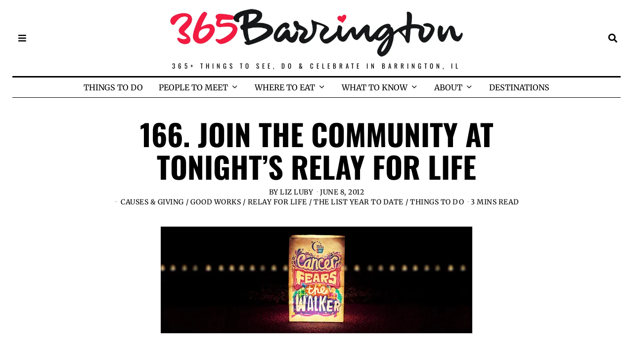

--- FILE ---
content_type: text/html; charset=UTF-8
request_url: https://365barrington.com/2012/06/08/166-join-the-community-at-tonights-relay-for-life/
body_size: 34536
content:
<!DOCTYPE html>
<html lang="en-US" class="no-js">
<head>
	<meta charset="UTF-8">
	<meta name="viewport" content="width=device-width, initial-scale=1.0">
	<link rel="profile" href="https://gmpg.org/xfn/11">
    
	<!--[if lt IE 9]>
	<script src="https://365barrington.com/wp-content/themes/fox/v55/js/html5.js"></script>
	<![endif]-->
    
    <script>(function(html){html.className = html.className.replace(/\bno-js\b/,'js')})(document.documentElement);</script>
<meta name='robots' content='index, follow, max-image-preview:large, max-snippet:-1, max-video-preview:-1' />

	<!-- This site is optimized with the Yoast SEO plugin v26.6 - https://yoast.com/wordpress/plugins/seo/ -->
	<title>166. Join the Community at Tonight&#039;s Relay for Life - 365Barrington</title>
	<link rel="canonical" href="https://365barrington.com/2012/06/08/166-join-the-community-at-tonights-relay-for-life/" />
	<meta property="og:locale" content="en_US" />
	<meta property="og:type" content="article" />
	<meta property="og:title" content="166. Join the Community at Tonight&#039;s Relay for Life - 365Barrington" />
	<meta property="og:description" content="&nbsp;Barrington will be in the spotlight tonight, with WGN-TV personalities and camera crews taking part in TONIGHT&#8217;S Barrington Relay for Life. Many months of hard work, team building and fundraising have gone into preparations for the Relay and organizers say now they&#8217;re hoping the community comes out in force to make Barrington&#8217;s event shine. According to the Barrington Relay&#8217;s website, more than 800 people signed up to participate on 92 teams by walking laps at Barrington High School Stadium tonight, Friday June 8th, to raise money for programs supported by the American Cancer Society.  Relay for Life Chair, Joanne Dalessandro," />
	<meta property="og:url" content="https://365barrington.com/2012/06/08/166-join-the-community-at-tonights-relay-for-life/" />
	<meta property="og:site_name" content="365Barrington" />
	<meta property="article:publisher" content="https://www.facebook.com/barringtonillinois" />
	<meta property="article:published_time" content="2012-06-08T14:42:46+00:00" />
	<meta property="article:modified_time" content="2013-03-09T06:57:23+00:00" />
	<meta property="og:image" content="https://i0.wp.com/365barrington.com/wp-content/uploads/2012/06/Post-Relay-For-Life-Luminaria1.jpg?fit=630%2C216&ssl=1" />
	<meta property="og:image:width" content="630" />
	<meta property="og:image:height" content="216" />
	<meta property="og:image:type" content="image/jpeg" />
	<meta name="author" content="Liz Luby" />
	<meta name="twitter:card" content="summary_large_image" />
	<meta name="twitter:creator" content="@365barrington" />
	<meta name="twitter:site" content="@365barrington" />
	<meta name="twitter:label1" content="Written by" />
	<meta name="twitter:data1" content="Liz Luby" />
	<meta name="twitter:label2" content="Est. reading time" />
	<meta name="twitter:data2" content="4 minutes" />
	<script type="application/ld+json" class="yoast-schema-graph">{"@context":"https://schema.org","@graph":[{"@type":"Article","@id":"https://365barrington.com/2012/06/08/166-join-the-community-at-tonights-relay-for-life/#article","isPartOf":{"@id":"https://365barrington.com/2012/06/08/166-join-the-community-at-tonights-relay-for-life/"},"author":{"name":"Liz Luby","@id":"https://365barrington.com/#/schema/person/a694b0843af4f7c7b26d0a3e59dfe3f0"},"headline":"166. Join the Community at Tonight&#8217;s Relay for Life","datePublished":"2012-06-08T14:42:46+00:00","dateModified":"2013-03-09T06:57:23+00:00","mainEntityOfPage":{"@id":"https://365barrington.com/2012/06/08/166-join-the-community-at-tonights-relay-for-life/"},"wordCount":773,"commentCount":0,"publisher":{"@id":"https://365barrington.com/#organization"},"image":{"@id":"https://365barrington.com/2012/06/08/166-join-the-community-at-tonights-relay-for-life/#primaryimage"},"thumbnailUrl":"https://i0.wp.com/365barrington.com/wp-content/uploads/2012/06/Post-Relay-For-Life-Luminaria1.jpg?fit=630%2C216&ssl=1","keywords":["Good Works"],"articleSection":["Causes &amp; Giving","Good Works","Relay for Life","The List Year to Date","Things to Do"],"inLanguage":"en-US","potentialAction":[{"@type":"CommentAction","name":"Comment","target":["https://365barrington.com/2012/06/08/166-join-the-community-at-tonights-relay-for-life/#respond"]}]},{"@type":"WebPage","@id":"https://365barrington.com/2012/06/08/166-join-the-community-at-tonights-relay-for-life/","url":"https://365barrington.com/2012/06/08/166-join-the-community-at-tonights-relay-for-life/","name":"166. Join the Community at Tonight's Relay for Life - 365Barrington","isPartOf":{"@id":"https://365barrington.com/#website"},"primaryImageOfPage":{"@id":"https://365barrington.com/2012/06/08/166-join-the-community-at-tonights-relay-for-life/#primaryimage"},"image":{"@id":"https://365barrington.com/2012/06/08/166-join-the-community-at-tonights-relay-for-life/#primaryimage"},"thumbnailUrl":"https://i0.wp.com/365barrington.com/wp-content/uploads/2012/06/Post-Relay-For-Life-Luminaria1.jpg?fit=630%2C216&ssl=1","datePublished":"2012-06-08T14:42:46+00:00","dateModified":"2013-03-09T06:57:23+00:00","breadcrumb":{"@id":"https://365barrington.com/2012/06/08/166-join-the-community-at-tonights-relay-for-life/#breadcrumb"},"inLanguage":"en-US","potentialAction":[{"@type":"ReadAction","target":["https://365barrington.com/2012/06/08/166-join-the-community-at-tonights-relay-for-life/"]}]},{"@type":"ImageObject","inLanguage":"en-US","@id":"https://365barrington.com/2012/06/08/166-join-the-community-at-tonights-relay-for-life/#primaryimage","url":"https://i0.wp.com/365barrington.com/wp-content/uploads/2012/06/Post-Relay-For-Life-Luminaria1.jpg?fit=630%2C216&ssl=1","contentUrl":"https://i0.wp.com/365barrington.com/wp-content/uploads/2012/06/Post-Relay-For-Life-Luminaria1.jpg?fit=630%2C216&ssl=1","width":630,"height":216},{"@type":"BreadcrumbList","@id":"https://365barrington.com/2012/06/08/166-join-the-community-at-tonights-relay-for-life/#breadcrumb","itemListElement":[{"@type":"ListItem","position":1,"name":"Home","item":"https://365barrington.com/"},{"@type":"ListItem","position":2,"name":"Newsroom","item":"https://365barrington.com/blog/"},{"@type":"ListItem","position":3,"name":"166. Join the Community at Tonight&#8217;s Relay for Life"}]},{"@type":"WebSite","@id":"https://365barrington.com/#website","url":"https://365barrington.com/","name":"365Barrington","description":"365+ Things to See, Do &amp; Celebrate in Barrington, IL","publisher":{"@id":"https://365barrington.com/#organization"},"potentialAction":[{"@type":"SearchAction","target":{"@type":"EntryPoint","urlTemplate":"https://365barrington.com/?s={search_term_string}"},"query-input":{"@type":"PropertyValueSpecification","valueRequired":true,"valueName":"search_term_string"}}],"inLanguage":"en-US"},{"@type":"Organization","@id":"https://365barrington.com/#organization","name":"365Barrington LLC","url":"https://365barrington.com/","logo":{"@type":"ImageObject","inLanguage":"en-US","@id":"https://365barrington.com/#/schema/logo/image/","url":"https://i2.wp.com/365barrington.com/wp-content/uploads/2021/02/Logo-1000-2020-BLACKHAND-LOGO-with-HEART-365Barrington-1.jpg?fit=1000%2C176&ssl=1","contentUrl":"https://i2.wp.com/365barrington.com/wp-content/uploads/2021/02/Logo-1000-2020-BLACKHAND-LOGO-with-HEART-365Barrington-1.jpg?fit=1000%2C176&ssl=1","width":1000,"height":176,"caption":"365Barrington LLC"},"image":{"@id":"https://365barrington.com/#/schema/logo/image/"},"sameAs":["https://www.facebook.com/barringtonillinois","https://x.com/365barrington","https://instagram.com/365barrington","https://www.linkedin.com/in/lizluby","https://pinterest.com/365barrington","https://youtube.com/365barrington"]},{"@type":"Person","@id":"https://365barrington.com/#/schema/person/a694b0843af4f7c7b26d0a3e59dfe3f0","name":"Liz Luby","image":{"@type":"ImageObject","inLanguage":"en-US","@id":"https://365barrington.com/#/schema/person/image/","url":"https://secure.gravatar.com/avatar/8df5786bde392c81a5e913e6baa2f33ee3ec14e596b3e964297c8ae4d88bf41f?s=96&d=blank&r=g","contentUrl":"https://secure.gravatar.com/avatar/8df5786bde392c81a5e913e6baa2f33ee3ec14e596b3e964297c8ae4d88bf41f?s=96&d=blank&r=g","caption":"Liz Luby"},"url":"https://365barrington.com/author/lizluby/"}]}</script>
	<!-- / Yoast SEO plugin. -->


<link rel='dns-prefetch' href='//secure.gravatar.com' />
<link rel='dns-prefetch' href='//stats.wp.com' />
<link rel='dns-prefetch' href='//fonts.googleapis.com' />
<link rel='dns-prefetch' href='//v0.wordpress.com' />
<link rel='dns-prefetch' href='//widgets.wp.com' />
<link rel='dns-prefetch' href='//s0.wp.com' />
<link rel='dns-prefetch' href='//0.gravatar.com' />
<link rel='dns-prefetch' href='//1.gravatar.com' />
<link rel='dns-prefetch' href='//2.gravatar.com' />
<link href='https://fonts.gstatic.com' crossorigin rel='preconnect' />
<link rel='preconnect' href='//c0.wp.com' />
<link rel='preconnect' href='//i0.wp.com' />
<link rel="alternate" type="application/rss+xml" title="365Barrington &raquo; Feed" href="https://365barrington.com/feed/" />
<link rel="alternate" type="application/rss+xml" title="365Barrington &raquo; Comments Feed" href="https://365barrington.com/comments/feed/" />
<link rel="alternate" type="application/rss+xml" title="365Barrington &raquo; 166. Join the Community at Tonight&#8217;s Relay for Life Comments Feed" href="https://365barrington.com/2012/06/08/166-join-the-community-at-tonights-relay-for-life/feed/" />
<link rel="alternate" title="oEmbed (JSON)" type="application/json+oembed" href="https://365barrington.com/wp-json/oembed/1.0/embed?url=https%3A%2F%2F365barrington.com%2F2012%2F06%2F08%2F166-join-the-community-at-tonights-relay-for-life%2F" />
<link rel="alternate" title="oEmbed (XML)" type="text/xml+oembed" href="https://365barrington.com/wp-json/oembed/1.0/embed?url=https%3A%2F%2F365barrington.com%2F2012%2F06%2F08%2F166-join-the-community-at-tonights-relay-for-life%2F&#038;format=xml" />
		<!-- This site uses the Google Analytics by MonsterInsights plugin v9.11.0 - Using Analytics tracking - https://www.monsterinsights.com/ -->
							<script src="//www.googletagmanager.com/gtag/js?id=G-S5H6B6BG7F"  data-cfasync="false" data-wpfc-render="false" async></script>
			<script data-cfasync="false" data-wpfc-render="false">
				var mi_version = '9.11.0';
				var mi_track_user = true;
				var mi_no_track_reason = '';
								var MonsterInsightsDefaultLocations = {"page_location":"https:\/\/365barrington.com\/2012\/06\/08\/166-join-the-community-at-tonights-relay-for-life\/"};
								if ( typeof MonsterInsightsPrivacyGuardFilter === 'function' ) {
					var MonsterInsightsLocations = (typeof MonsterInsightsExcludeQuery === 'object') ? MonsterInsightsPrivacyGuardFilter( MonsterInsightsExcludeQuery ) : MonsterInsightsPrivacyGuardFilter( MonsterInsightsDefaultLocations );
				} else {
					var MonsterInsightsLocations = (typeof MonsterInsightsExcludeQuery === 'object') ? MonsterInsightsExcludeQuery : MonsterInsightsDefaultLocations;
				}

								var disableStrs = [
										'ga-disable-G-S5H6B6BG7F',
									];

				/* Function to detect opted out users */
				function __gtagTrackerIsOptedOut() {
					for (var index = 0; index < disableStrs.length; index++) {
						if (document.cookie.indexOf(disableStrs[index] + '=true') > -1) {
							return true;
						}
					}

					return false;
				}

				/* Disable tracking if the opt-out cookie exists. */
				if (__gtagTrackerIsOptedOut()) {
					for (var index = 0; index < disableStrs.length; index++) {
						window[disableStrs[index]] = true;
					}
				}

				/* Opt-out function */
				function __gtagTrackerOptout() {
					for (var index = 0; index < disableStrs.length; index++) {
						document.cookie = disableStrs[index] + '=true; expires=Thu, 31 Dec 2099 23:59:59 UTC; path=/';
						window[disableStrs[index]] = true;
					}
				}

				if ('undefined' === typeof gaOptout) {
					function gaOptout() {
						__gtagTrackerOptout();
					}
				}
								window.dataLayer = window.dataLayer || [];

				window.MonsterInsightsDualTracker = {
					helpers: {},
					trackers: {},
				};
				if (mi_track_user) {
					function __gtagDataLayer() {
						dataLayer.push(arguments);
					}

					function __gtagTracker(type, name, parameters) {
						if (!parameters) {
							parameters = {};
						}

						if (parameters.send_to) {
							__gtagDataLayer.apply(null, arguments);
							return;
						}

						if (type === 'event') {
														parameters.send_to = monsterinsights_frontend.v4_id;
							var hookName = name;
							if (typeof parameters['event_category'] !== 'undefined') {
								hookName = parameters['event_category'] + ':' + name;
							}

							if (typeof MonsterInsightsDualTracker.trackers[hookName] !== 'undefined') {
								MonsterInsightsDualTracker.trackers[hookName](parameters);
							} else {
								__gtagDataLayer('event', name, parameters);
							}
							
						} else {
							__gtagDataLayer.apply(null, arguments);
						}
					}

					__gtagTracker('js', new Date());
					__gtagTracker('set', {
						'developer_id.dZGIzZG': true,
											});
					if ( MonsterInsightsLocations.page_location ) {
						__gtagTracker('set', MonsterInsightsLocations);
					}
										__gtagTracker('config', 'G-S5H6B6BG7F', {"forceSSL":"true","link_attribution":"true"} );
										window.gtag = __gtagTracker;										(function () {
						/* https://developers.google.com/analytics/devguides/collection/analyticsjs/ */
						/* ga and __gaTracker compatibility shim. */
						var noopfn = function () {
							return null;
						};
						var newtracker = function () {
							return new Tracker();
						};
						var Tracker = function () {
							return null;
						};
						var p = Tracker.prototype;
						p.get = noopfn;
						p.set = noopfn;
						p.send = function () {
							var args = Array.prototype.slice.call(arguments);
							args.unshift('send');
							__gaTracker.apply(null, args);
						};
						var __gaTracker = function () {
							var len = arguments.length;
							if (len === 0) {
								return;
							}
							var f = arguments[len - 1];
							if (typeof f !== 'object' || f === null || typeof f.hitCallback !== 'function') {
								if ('send' === arguments[0]) {
									var hitConverted, hitObject = false, action;
									if ('event' === arguments[1]) {
										if ('undefined' !== typeof arguments[3]) {
											hitObject = {
												'eventAction': arguments[3],
												'eventCategory': arguments[2],
												'eventLabel': arguments[4],
												'value': arguments[5] ? arguments[5] : 1,
											}
										}
									}
									if ('pageview' === arguments[1]) {
										if ('undefined' !== typeof arguments[2]) {
											hitObject = {
												'eventAction': 'page_view',
												'page_path': arguments[2],
											}
										}
									}
									if (typeof arguments[2] === 'object') {
										hitObject = arguments[2];
									}
									if (typeof arguments[5] === 'object') {
										Object.assign(hitObject, arguments[5]);
									}
									if ('undefined' !== typeof arguments[1].hitType) {
										hitObject = arguments[1];
										if ('pageview' === hitObject.hitType) {
											hitObject.eventAction = 'page_view';
										}
									}
									if (hitObject) {
										action = 'timing' === arguments[1].hitType ? 'timing_complete' : hitObject.eventAction;
										hitConverted = mapArgs(hitObject);
										__gtagTracker('event', action, hitConverted);
									}
								}
								return;
							}

							function mapArgs(args) {
								var arg, hit = {};
								var gaMap = {
									'eventCategory': 'event_category',
									'eventAction': 'event_action',
									'eventLabel': 'event_label',
									'eventValue': 'event_value',
									'nonInteraction': 'non_interaction',
									'timingCategory': 'event_category',
									'timingVar': 'name',
									'timingValue': 'value',
									'timingLabel': 'event_label',
									'page': 'page_path',
									'location': 'page_location',
									'title': 'page_title',
									'referrer' : 'page_referrer',
								};
								for (arg in args) {
																		if (!(!args.hasOwnProperty(arg) || !gaMap.hasOwnProperty(arg))) {
										hit[gaMap[arg]] = args[arg];
									} else {
										hit[arg] = args[arg];
									}
								}
								return hit;
							}

							try {
								f.hitCallback();
							} catch (ex) {
							}
						};
						__gaTracker.create = newtracker;
						__gaTracker.getByName = newtracker;
						__gaTracker.getAll = function () {
							return [];
						};
						__gaTracker.remove = noopfn;
						__gaTracker.loaded = true;
						window['__gaTracker'] = __gaTracker;
					})();
									} else {
										console.log("");
					(function () {
						function __gtagTracker() {
							return null;
						}

						window['__gtagTracker'] = __gtagTracker;
						window['gtag'] = __gtagTracker;
					})();
									}
			</script>
							<!-- / Google Analytics by MonsterInsights -->
		<style id='wp-img-auto-sizes-contain-inline-css'>
img:is([sizes=auto i],[sizes^="auto," i]){contain-intrinsic-size:3000px 1500px}
/*# sourceURL=wp-img-auto-sizes-contain-inline-css */
</style>
<link rel='stylesheet' id='sbi_styles-css' href='https://365barrington.com/wp-content/plugins/instagram-feed-pro/css/sbi-styles.min.css?ver=6.3.21768652291' media='all' />
<link rel='stylesheet' id='elementor-frontend-css' href='https://365barrington.com/wp-content/plugins/elementor/assets/css/frontend.min.css?ver=3.34.0' media='all' />
<link rel='stylesheet' id='swiper-css' href='https://365barrington.com/wp-content/plugins/elementor/assets/lib/swiper/v8/css/swiper.min.css?ver=8.4.5' media='all' />
<link rel='stylesheet' id='fox-elementor-css' href='https://365barrington.com/wp-content/plugins/fox-framework/css/framework.css?ver=2.0.3' media='all' />
<style id='wp-emoji-styles-inline-css'>

	img.wp-smiley, img.emoji {
		display: inline !important;
		border: none !important;
		box-shadow: none !important;
		height: 1em !important;
		width: 1em !important;
		margin: 0 0.07em !important;
		vertical-align: -0.1em !important;
		background: none !important;
		padding: 0 !important;
	}
/*# sourceURL=wp-emoji-styles-inline-css */
</style>
<link rel='stylesheet' id='wp-block-library-css' href='https://c0.wp.com/c/6.9/wp-includes/css/dist/block-library/style.min.css' media='all' />
<style id='classic-theme-styles-inline-css'>
/*! This file is auto-generated */
.wp-block-button__link{color:#fff;background-color:#32373c;border-radius:9999px;box-shadow:none;text-decoration:none;padding:calc(.667em + 2px) calc(1.333em + 2px);font-size:1.125em}.wp-block-file__button{background:#32373c;color:#fff;text-decoration:none}
/*# sourceURL=/wp-includes/css/classic-themes.min.css */
</style>
<link rel='stylesheet' id='mediaelement-css' href='https://c0.wp.com/c/6.9/wp-includes/js/mediaelement/mediaelementplayer-legacy.min.css' media='all' />
<link rel='stylesheet' id='wp-mediaelement-css' href='https://c0.wp.com/c/6.9/wp-includes/js/mediaelement/wp-mediaelement.min.css' media='all' />
<style id='jetpack-sharing-buttons-style-inline-css'>
.jetpack-sharing-buttons__services-list{display:flex;flex-direction:row;flex-wrap:wrap;gap:0;list-style-type:none;margin:5px;padding:0}.jetpack-sharing-buttons__services-list.has-small-icon-size{font-size:12px}.jetpack-sharing-buttons__services-list.has-normal-icon-size{font-size:16px}.jetpack-sharing-buttons__services-list.has-large-icon-size{font-size:24px}.jetpack-sharing-buttons__services-list.has-huge-icon-size{font-size:36px}@media print{.jetpack-sharing-buttons__services-list{display:none!important}}.editor-styles-wrapper .wp-block-jetpack-sharing-buttons{gap:0;padding-inline-start:0}ul.jetpack-sharing-buttons__services-list.has-background{padding:1.25em 2.375em}
/*# sourceURL=https://365barrington.com/wp-content/plugins/jetpack/_inc/blocks/sharing-buttons/view.css */
</style>
<style id='global-styles-inline-css'>
:root{--wp--preset--aspect-ratio--square: 1;--wp--preset--aspect-ratio--4-3: 4/3;--wp--preset--aspect-ratio--3-4: 3/4;--wp--preset--aspect-ratio--3-2: 3/2;--wp--preset--aspect-ratio--2-3: 2/3;--wp--preset--aspect-ratio--16-9: 16/9;--wp--preset--aspect-ratio--9-16: 9/16;--wp--preset--color--black: #000000;--wp--preset--color--cyan-bluish-gray: #abb8c3;--wp--preset--color--white: #ffffff;--wp--preset--color--pale-pink: #f78da7;--wp--preset--color--vivid-red: #cf2e2e;--wp--preset--color--luminous-vivid-orange: #ff6900;--wp--preset--color--luminous-vivid-amber: #fcb900;--wp--preset--color--light-green-cyan: #7bdcb5;--wp--preset--color--vivid-green-cyan: #00d084;--wp--preset--color--pale-cyan-blue: #8ed1fc;--wp--preset--color--vivid-cyan-blue: #0693e3;--wp--preset--color--vivid-purple: #9b51e0;--wp--preset--gradient--vivid-cyan-blue-to-vivid-purple: linear-gradient(135deg,rgb(6,147,227) 0%,rgb(155,81,224) 100%);--wp--preset--gradient--light-green-cyan-to-vivid-green-cyan: linear-gradient(135deg,rgb(122,220,180) 0%,rgb(0,208,130) 100%);--wp--preset--gradient--luminous-vivid-amber-to-luminous-vivid-orange: linear-gradient(135deg,rgb(252,185,0) 0%,rgb(255,105,0) 100%);--wp--preset--gradient--luminous-vivid-orange-to-vivid-red: linear-gradient(135deg,rgb(255,105,0) 0%,rgb(207,46,46) 100%);--wp--preset--gradient--very-light-gray-to-cyan-bluish-gray: linear-gradient(135deg,rgb(238,238,238) 0%,rgb(169,184,195) 100%);--wp--preset--gradient--cool-to-warm-spectrum: linear-gradient(135deg,rgb(74,234,220) 0%,rgb(151,120,209) 20%,rgb(207,42,186) 40%,rgb(238,44,130) 60%,rgb(251,105,98) 80%,rgb(254,248,76) 100%);--wp--preset--gradient--blush-light-purple: linear-gradient(135deg,rgb(255,206,236) 0%,rgb(152,150,240) 100%);--wp--preset--gradient--blush-bordeaux: linear-gradient(135deg,rgb(254,205,165) 0%,rgb(254,45,45) 50%,rgb(107,0,62) 100%);--wp--preset--gradient--luminous-dusk: linear-gradient(135deg,rgb(255,203,112) 0%,rgb(199,81,192) 50%,rgb(65,88,208) 100%);--wp--preset--gradient--pale-ocean: linear-gradient(135deg,rgb(255,245,203) 0%,rgb(182,227,212) 50%,rgb(51,167,181) 100%);--wp--preset--gradient--electric-grass: linear-gradient(135deg,rgb(202,248,128) 0%,rgb(113,206,126) 100%);--wp--preset--gradient--midnight: linear-gradient(135deg,rgb(2,3,129) 0%,rgb(40,116,252) 100%);--wp--preset--font-size--small: 13px;--wp--preset--font-size--medium: 20px;--wp--preset--font-size--large: 36px;--wp--preset--font-size--x-large: 42px;--wp--preset--spacing--20: 0.44rem;--wp--preset--spacing--30: 0.67rem;--wp--preset--spacing--40: 1rem;--wp--preset--spacing--50: 1.5rem;--wp--preset--spacing--60: 2.25rem;--wp--preset--spacing--70: 3.38rem;--wp--preset--spacing--80: 5.06rem;--wp--preset--shadow--natural: 6px 6px 9px rgba(0, 0, 0, 0.2);--wp--preset--shadow--deep: 12px 12px 50px rgba(0, 0, 0, 0.4);--wp--preset--shadow--sharp: 6px 6px 0px rgba(0, 0, 0, 0.2);--wp--preset--shadow--outlined: 6px 6px 0px -3px rgb(255, 255, 255), 6px 6px rgb(0, 0, 0);--wp--preset--shadow--crisp: 6px 6px 0px rgb(0, 0, 0);}:where(.is-layout-flex){gap: 0.5em;}:where(.is-layout-grid){gap: 0.5em;}body .is-layout-flex{display: flex;}.is-layout-flex{flex-wrap: wrap;align-items: center;}.is-layout-flex > :is(*, div){margin: 0;}body .is-layout-grid{display: grid;}.is-layout-grid > :is(*, div){margin: 0;}:where(.wp-block-columns.is-layout-flex){gap: 2em;}:where(.wp-block-columns.is-layout-grid){gap: 2em;}:where(.wp-block-post-template.is-layout-flex){gap: 1.25em;}:where(.wp-block-post-template.is-layout-grid){gap: 1.25em;}.has-black-color{color: var(--wp--preset--color--black) !important;}.has-cyan-bluish-gray-color{color: var(--wp--preset--color--cyan-bluish-gray) !important;}.has-white-color{color: var(--wp--preset--color--white) !important;}.has-pale-pink-color{color: var(--wp--preset--color--pale-pink) !important;}.has-vivid-red-color{color: var(--wp--preset--color--vivid-red) !important;}.has-luminous-vivid-orange-color{color: var(--wp--preset--color--luminous-vivid-orange) !important;}.has-luminous-vivid-amber-color{color: var(--wp--preset--color--luminous-vivid-amber) !important;}.has-light-green-cyan-color{color: var(--wp--preset--color--light-green-cyan) !important;}.has-vivid-green-cyan-color{color: var(--wp--preset--color--vivid-green-cyan) !important;}.has-pale-cyan-blue-color{color: var(--wp--preset--color--pale-cyan-blue) !important;}.has-vivid-cyan-blue-color{color: var(--wp--preset--color--vivid-cyan-blue) !important;}.has-vivid-purple-color{color: var(--wp--preset--color--vivid-purple) !important;}.has-black-background-color{background-color: var(--wp--preset--color--black) !important;}.has-cyan-bluish-gray-background-color{background-color: var(--wp--preset--color--cyan-bluish-gray) !important;}.has-white-background-color{background-color: var(--wp--preset--color--white) !important;}.has-pale-pink-background-color{background-color: var(--wp--preset--color--pale-pink) !important;}.has-vivid-red-background-color{background-color: var(--wp--preset--color--vivid-red) !important;}.has-luminous-vivid-orange-background-color{background-color: var(--wp--preset--color--luminous-vivid-orange) !important;}.has-luminous-vivid-amber-background-color{background-color: var(--wp--preset--color--luminous-vivid-amber) !important;}.has-light-green-cyan-background-color{background-color: var(--wp--preset--color--light-green-cyan) !important;}.has-vivid-green-cyan-background-color{background-color: var(--wp--preset--color--vivid-green-cyan) !important;}.has-pale-cyan-blue-background-color{background-color: var(--wp--preset--color--pale-cyan-blue) !important;}.has-vivid-cyan-blue-background-color{background-color: var(--wp--preset--color--vivid-cyan-blue) !important;}.has-vivid-purple-background-color{background-color: var(--wp--preset--color--vivid-purple) !important;}.has-black-border-color{border-color: var(--wp--preset--color--black) !important;}.has-cyan-bluish-gray-border-color{border-color: var(--wp--preset--color--cyan-bluish-gray) !important;}.has-white-border-color{border-color: var(--wp--preset--color--white) !important;}.has-pale-pink-border-color{border-color: var(--wp--preset--color--pale-pink) !important;}.has-vivid-red-border-color{border-color: var(--wp--preset--color--vivid-red) !important;}.has-luminous-vivid-orange-border-color{border-color: var(--wp--preset--color--luminous-vivid-orange) !important;}.has-luminous-vivid-amber-border-color{border-color: var(--wp--preset--color--luminous-vivid-amber) !important;}.has-light-green-cyan-border-color{border-color: var(--wp--preset--color--light-green-cyan) !important;}.has-vivid-green-cyan-border-color{border-color: var(--wp--preset--color--vivid-green-cyan) !important;}.has-pale-cyan-blue-border-color{border-color: var(--wp--preset--color--pale-cyan-blue) !important;}.has-vivid-cyan-blue-border-color{border-color: var(--wp--preset--color--vivid-cyan-blue) !important;}.has-vivid-purple-border-color{border-color: var(--wp--preset--color--vivid-purple) !important;}.has-vivid-cyan-blue-to-vivid-purple-gradient-background{background: var(--wp--preset--gradient--vivid-cyan-blue-to-vivid-purple) !important;}.has-light-green-cyan-to-vivid-green-cyan-gradient-background{background: var(--wp--preset--gradient--light-green-cyan-to-vivid-green-cyan) !important;}.has-luminous-vivid-amber-to-luminous-vivid-orange-gradient-background{background: var(--wp--preset--gradient--luminous-vivid-amber-to-luminous-vivid-orange) !important;}.has-luminous-vivid-orange-to-vivid-red-gradient-background{background: var(--wp--preset--gradient--luminous-vivid-orange-to-vivid-red) !important;}.has-very-light-gray-to-cyan-bluish-gray-gradient-background{background: var(--wp--preset--gradient--very-light-gray-to-cyan-bluish-gray) !important;}.has-cool-to-warm-spectrum-gradient-background{background: var(--wp--preset--gradient--cool-to-warm-spectrum) !important;}.has-blush-light-purple-gradient-background{background: var(--wp--preset--gradient--blush-light-purple) !important;}.has-blush-bordeaux-gradient-background{background: var(--wp--preset--gradient--blush-bordeaux) !important;}.has-luminous-dusk-gradient-background{background: var(--wp--preset--gradient--luminous-dusk) !important;}.has-pale-ocean-gradient-background{background: var(--wp--preset--gradient--pale-ocean) !important;}.has-electric-grass-gradient-background{background: var(--wp--preset--gradient--electric-grass) !important;}.has-midnight-gradient-background{background: var(--wp--preset--gradient--midnight) !important;}.has-small-font-size{font-size: var(--wp--preset--font-size--small) !important;}.has-medium-font-size{font-size: var(--wp--preset--font-size--medium) !important;}.has-large-font-size{font-size: var(--wp--preset--font-size--large) !important;}.has-x-large-font-size{font-size: var(--wp--preset--font-size--x-large) !important;}
:where(.wp-block-post-template.is-layout-flex){gap: 1.25em;}:where(.wp-block-post-template.is-layout-grid){gap: 1.25em;}
:where(.wp-block-term-template.is-layout-flex){gap: 1.25em;}:where(.wp-block-term-template.is-layout-grid){gap: 1.25em;}
:where(.wp-block-columns.is-layout-flex){gap: 2em;}:where(.wp-block-columns.is-layout-grid){gap: 2em;}
:root :where(.wp-block-pullquote){font-size: 1.5em;line-height: 1.6;}
/*# sourceURL=global-styles-inline-css */
</style>
<link rel='stylesheet' id='awesome-weather-css' href='https://365barrington.com/wp-content/plugins/awesome-weather/awesome-weather.css?ver=6.9' media='all' />
<style id='awesome-weather-inline-css'>
.awesome-weather-wrap { font-family: 'Open Sans', sans-serif; font-weight: 400; font-size: 14px; line-height: 14px; }
/*# sourceURL=awesome-weather-inline-css */
</style>
<link rel='stylesheet' id='opensans-googlefont-css' href='//fonts.googleapis.com/css?family=Open+Sans%3A400&#038;ver=6.9' media='all' />
<link rel='stylesheet' id='ctct_form_styles-css' href='https://365barrington.com/wp-content/plugins/constant-contact-forms/assets/css/style.css?ver=2.14.2' media='all' />
<link rel='stylesheet' id='contact-form-7-css' href='https://365barrington.com/wp-content/plugins/contact-form-7/includes/css/styles.css?ver=6.1.4' media='all' />
<link rel='stylesheet' id='elementor-icons-css' href='https://365barrington.com/wp-content/plugins/elementor/assets/lib/eicons/css/elementor-icons.min.css?ver=5.45.0' media='all' />
<link rel='stylesheet' id='elementor-post-301371-css' href='https://365barrington.com/wp-content/uploads/elementor/css/post-301371.css?ver=1766451761' media='all' />
<link rel='stylesheet' id='sbistyles-css' href='https://365barrington.com/wp-content/plugins/instagram-feed-pro/css/sbi-styles.min.css?ver=6.3.2' media='all' />
<link rel='stylesheet' id='font-awesome-5-all-css' href='https://365barrington.com/wp-content/plugins/elementor/assets/lib/font-awesome/css/all.min.css?ver=3.34.0' media='all' />
<link rel='stylesheet' id='font-awesome-4-shim-css' href='https://365barrington.com/wp-content/plugins/elementor/assets/lib/font-awesome/css/v4-shims.min.css?ver=3.34.0' media='all' />
<link rel='stylesheet' id='elementor-post-593-css' href='https://365barrington.com/wp-content/uploads/elementor/css/post-593.css?ver=1766451762' media='all' />
<link rel='stylesheet' id='ssb_style-css' href='https://365barrington.com/wp-content/plugins/social-share-boost/css/style.css?ver=6.9' media='all' />
<link rel='stylesheet' id='mc4wp-form-themes-css' href='https://365barrington.com/wp-content/plugins/mailchimp-for-wp/assets/css/form-themes.css?ver=4.10.9' media='all' />
<link rel='stylesheet' id='mc4wp-form-styles-builder-css' href='//365barrington.com/wp-content/uploads/mc4wp-stylesheets/bundle.css?ver=1498947283' media='all' />
<link rel='stylesheet' id='wi-fonts-css' href='https://fonts.googleapis.com/css?family=Merriweather%3A400%2C700%7COswald%3A700&#038;display=auto&#038;ver=5.5.4.6' media='all' />
<link rel='stylesheet' id='parent-style-css' href='https://365barrington.com/wp-content/themes/fox/style.min.css?ver=5.5.4.6' media='all' />
<link rel='stylesheet' id='style-css' href='https://365barrington.com/wp-content/themes/fox-child-theme/style.css?ver=5.5.4.6' media='all' />
<style id='style-inline-css'>
#backtotop{border-color:#000000}.post-content-narrow .narrow-area,.wi-content .narrow-area{width:900px}.share-style-custom a{width:26px}.reading-progress-wrapper{height:2px}.review-item.overall .review-score{color:#ffffff;background-color:#000000}.review-text{color:#ffffff;background-color:#000000}textarea,table,td, th,.fox-input,
input[type="color"], input[type="date"], input[type="datetime"], input[type="datetime-local"], input[type="email"], input[type="month"], input[type="number"], input[type="password"], input[type="search"], input[type="tel"], input[type="text"], input[type="time"], input[type="url"], input[type="week"], input:not([type]), textarea,select,.fox-slider-rich,.style--tag-block .fox-term-list a,.header-sticky-element.before-sticky,.post-sep,.blog-related,.blog-related .line,.post-list-sep,.article-small,
.article-tall,.article-small-list,.pagination-1 .pagination-inner,.toparea > .container,.single-heading,.single-heading span:before, .single-heading span:after,.authorbox-simple,.post-nav-simple,#posts-small-heading,.commentlist li + li > .comment-body,.commentlist ul.children,.hero-meta .header-main,.widget,.widget_archive ul, .widget_nav_menu ul, .widget_meta ul, .widget_recent_entries ul, .widget_categories ul, .widget_product_categories ul,.widget_archive li, .widget_nav_menu li, .widget_meta li, .widget_recent_entries li, .widget_categories li, .widget_product_categories li,#footer-widgets,#footer-bottom,#backtotop,.offcanvas-nav li + li > a,.woocommerce div.product .woocommerce-tabs ul.tabs:before,.woocommerce div.product .woocommerce-tabs ul.tabs li a,.products.related > h2,
.products.upsells > h2,
.cross-sells > h2,.woocommerce table.shop_table,#add_payment_method table.cart td.actions .coupon .input-text, .woocommerce-cart table.cart td.actions .coupon .input-text, .woocommerce-checkout table.cart td.actions .coupon .input-text,.woocommerce-MyAccount-navigation ul li + li{border-color:#000000}.wp-caption-text, .post-thumbnail-standard figcaption, .wp-block-image figcaption, .blocks-gallery-caption{color:#666666}.standalone-categories a{color:#000000}.offcanvas-nav li,.offcanvas-element.social-list,.offcanvas-sidebar,.offcanvas-search{padding-left:12px;padding-right:12px}body .elementor-section.elementor-section-boxed>.elementor-container{max-width:1270px}@media (min-width: 1200px) {.container,.cool-thumbnail-size-big .post-thumbnail{width:1230px}body.layout-boxed .wi-wrapper{width:1290px}}@media (min-width:1024px) {.secondary, .section-secondary{width:265px}.has-sidebar .primary, .section-has-sidebar .section-primary, .section-sep{width:calc(100% - 265px)}}body,.font-body,.fox-btn,button,input[type="button"],input[type="reset"],input[type="submit"],.post-item-meta,.standalone-categories,.wi-mainnav ul.menu > li > a,.footer-bottom .widget_nav_menu,#footernav,.offcanvas-nav,.wi-mainnav ul.menu ul,.header-builder .widget_nav_menu  ul.menu ul,.post-item-subtitle,body.single:not(.elementor-page) .entry-content,body.page:not(.elementor-page) .entry-content,.article-big .readmore,.fox-input,input[type="color"],input[type="date"],input[type="datetime"],input[type="datetime-local"],input[type="email"],input[type="month"],input[type="number"],input[type="password"],input[type="search"],input[type="tel"],input[type="text"],input[type="time"],input[type="url"],input[type="week"],input:not([type]),textarea,blockquote,.wi-dropcap,.enable-dropcap .dropcap-content > p:first-of-type:first-letter,p.has-drop-cap:not(:focus):first-letter,.wp-caption-text,.post-thumbnail-standard figcaption,.wp-block-image figcaption,.blocks-gallery-caption,.footer-copyright,.footer-bottom .widget_nav_menu a,#footernav a{font-family:"Merriweather",serif}.font-heading,h1,h2,h3,h4,h5,h6,.wp-block-quote.is-large cite,.wp-block-quote.is-style-large cite,.fox-term-list,.wp-block-cover-text,.title-label,.thumbnail-view,.readmore,a.more-link,.post-big a.more-link,.style--slider-navtext .flex-direction-nav a,.min-logo-text,.page-links-container,.authorbox-nav,.post-navigation .post-title,.review-criterion,.review-score,.review-text,.commentlist .fn,.reply a,.widget_archive,.widget_nav_menu,.widget_meta,.widget_recent_entries,.widget_categories,.widget_product_categories,.widget_rss > ul a.rsswidget,.widget_rss > ul > li > cite,.widget_recent_comments,#backtotop,.view-count,.tagcloud,.woocommerce span.onsale,.woocommerce ul.products li.product .onsale,.woocommerce #respond input#submit,.woocommerce a.button,.woocommerce button.button,.woocommerce input.button,.woocommerce a.added_to_cart,.woocommerce nav.woocommerce-pagination ul,.woocommerce div.product p.price,.woocommerce div.product span.price,.woocommerce div.product .woocommerce-tabs ul.tabs li a,.woocommerce #reviews #comments ol.commentlist li .comment-text p.meta,.woocommerce table.shop_table th,.woocommerce table.shop_table td.product-name a,.fox-logo,.mobile-logo-text,.slogan,.post-item-title,.archive-title,.single .post-item-title.post-title,.page-title,.single-heading,.widget-title,.section-heading h2,.fox-heading .heading-title-main{font-family:"Oswald",sans-serif}#titlebar .container{border-bottom-width:1px;border-style:solid}body, .font-body{font-size:16px;font-weight:400;font-style:normal;text-transform:none;letter-spacing:0px;line-height:1.5}h2, h1, h3, h4, h5, h6{font-weight:700;text-transform:none;line-height:1.1}h2{font-size:2.0625em;font-style:normal}h3{font-size:1.625em;font-style:normal}h4{font-size:1.25em;font-style:normal}.fox-logo, .min-logo-text, .mobile-logo-text{font-size:60px;font-weight:400;font-style:normal;text-transform:uppercase;letter-spacing:0px;line-height:1.1}.slogan{font-size:0.8125em;font-weight:400;font-style:normal;text-transform:uppercase;letter-spacing:6px;line-height:1.1}.wi-mainnav ul.menu > li > a, .footer-bottom .widget_nav_menu, #footernav, .offcanvas-nav{font-size:16px;text-transform:uppercase;letter-spacing:0px}.wi-mainnav ul.menu ul, .header-builder .widget_nav_menu  ul.menu ul{font-style:normal}.post-item-title{font-style:normal}.post-item-meta{font-size:14px;font-style:normal;text-transform:uppercase}.standalone-categories{font-size:16px;font-weight:400;font-style:normal;text-transform:uppercase;letter-spacing:0px}.archive-title{font-size:60px;font-style:normal;text-transform:uppercase}.single .post-item-title.post-title, .page-title{font-size:60px;font-style:normal;text-transform:uppercase}.post-item-subtitle{font-size:13px;font-style:normal;text-transform:uppercase}body.single:not(.elementor-page) .entry-content, body.page:not(.elementor-page) .entry-content{font-style:normal}.single-heading{font-size:24px;font-weight:300;font-style:normal;text-transform:uppercase;letter-spacing:2px}.widget-title{font-style:normal}.section-heading h2, .fox-heading .heading-title-main{font-style:normal}.fox-btn, button, input[type="button"], input[type="reset"], input[type="submit"], .article-big .readmore{font-size:14px;font-style:normal;text-transform:uppercase}.fox-input, input[type="color"], input[type="date"], input[type="datetime"], input[type="datetime-local"], input[type="email"], input[type="month"], input[type="number"], input[type="password"], input[type="search"], input[type="tel"], input[type="text"], input[type="time"], input[type="url"], input[type="week"], input:not([type]), textarea{font-style:normal}blockquote{font-size:18px;font-weight:300;font-style:normal;text-transform:uppercase}.wi-dropcap,.enable-dropcap .dropcap-content > p:first-of-type:first-letter, p.has-drop-cap:not(:focus):first-letter{font-style:normal}.wp-caption-text, .post-thumbnail-standard figcaption, .wp-block-image figcaption, .blocks-gallery-caption{font-size:13px;font-style:normal;line-height:1.3}.footer-copyright{font-style:normal}.footer-bottom .widget_nav_menu a, #footernav a{font-size:11px;font-style:normal;text-transform:uppercase;letter-spacing:1px}.offcanvas-nav{font-style:normal}@media only screen and (max-width: 1023px){.fox-logo, .min-logo-text, .mobile-logo-text{font-size:40px}.archive-title{font-size:40px}.single .post-item-title.post-title, .page-title{font-size:40px}}@media only screen and (max-width: 567px){body, .font-body{font-size:14px}.fox-logo, .min-logo-text, .mobile-logo-text{font-size:20px}.post-item-meta{font-size:12px}.archive-title{font-size:32px}.single .post-item-title.post-title, .page-title{font-size:30px}.post-item-subtitle{font-size:11px}.single-heading{font-size:16px}.fox-btn, button, input[type="button"], input[type="reset"], input[type="submit"], .article-big .readmore{font-size:12px}blockquote{font-size:15px}.wp-caption-text, .post-thumbnail-standard figcaption, .wp-block-image figcaption, .blocks-gallery-caption{font-size:11px}.offcanvas-nav{font-size:12px}}
/*# sourceURL=style-inline-css */
</style>
<link rel='stylesheet' id='jetpack_likes-css' href='https://c0.wp.com/p/jetpack/15.3.1/modules/likes/style.css' media='all' />
<style id='jetpack_facebook_likebox-inline-css'>
.widget_facebook_likebox {
	overflow: hidden;
}

/*# sourceURL=https://365barrington.com/wp-content/plugins/jetpack/modules/widgets/facebook-likebox/style.css */
</style>
<link rel='stylesheet' id='jetpack-swiper-library-css' href='https://c0.wp.com/p/jetpack/15.3.1/_inc/blocks/swiper.css' media='all' />
<link rel='stylesheet' id='jetpack-carousel-css' href='https://c0.wp.com/p/jetpack/15.3.1/modules/carousel/jetpack-carousel.css' media='all' />
<link rel='stylesheet' id='elementor-gf-local-roboto-css' href='https://365barrington.com/wp-content/uploads/elementor/google-fonts/css/roboto.css?ver=1743540279' media='all' />
<link rel='stylesheet' id='elementor-gf-local-robotoslab-css' href='https://365barrington.com/wp-content/uploads/elementor/google-fonts/css/robotoslab.css?ver=1743540283' media='all' />
<link rel='stylesheet' id='elementor-gf-local-merriweather-css' href='https://365barrington.com/wp-content/uploads/elementor/google-fonts/css/merriweather.css?ver=1743540287' media='all' />
<link rel='stylesheet' id='elementor-gf-local-oswald-css' href='https://365barrington.com/wp-content/uploads/elementor/google-fonts/css/oswald.css?ver=1743540289' media='all' />
<link rel='stylesheet' id='elementor-icons-shared-0-css' href='https://365barrington.com/wp-content/plugins/elementor/assets/lib/font-awesome/css/fontawesome.min.css?ver=5.15.3' media='all' />
<link rel='stylesheet' id='elementor-icons-fa-brands-css' href='https://365barrington.com/wp-content/plugins/elementor/assets/lib/font-awesome/css/brands.min.css?ver=5.15.3' media='all' />
<script src="https://c0.wp.com/c/6.9/wp-includes/js/jquery/jquery.min.js" id="jquery-core-js"></script>
<script src="https://c0.wp.com/c/6.9/wp-includes/js/jquery/jquery-migrate.min.js" id="jquery-migrate-js"></script>
<script src="https://365barrington.com/wp-content/plugins/google-analytics-for-wordpress/assets/js/frontend-gtag.min.js?ver=9.11.0" id="monsterinsights-frontend-script-js" async data-wp-strategy="async"></script>
<script data-cfasync="false" data-wpfc-render="false" id='monsterinsights-frontend-script-js-extra'>var monsterinsights_frontend = {"js_events_tracking":"true","download_extensions":"doc,pdf,ppt,zip,xls,docx,pptx,xlsx","inbound_paths":"[{\"path\":\"\\\/go\\\/\",\"label\":\"affiliate\"},{\"path\":\"\\\/recommend\\\/\",\"label\":\"affiliate\"}]","home_url":"https:\/\/365barrington.com","hash_tracking":"false","v4_id":"G-S5H6B6BG7F"};</script>
<script id="adrotate-clicktracker-js-extra">
var click_object = {"ajax_url":"https://365barrington.com/wp-admin/admin-ajax.php"};
//# sourceURL=adrotate-clicktracker-js-extra
</script>
<script src="https://365barrington.com/wp-content/plugins/adrotate-pro/library/jquery.adrotate.clicktracker.js" id="adrotate-clicktracker-js"></script>
<script src="https://365barrington.com/wp-content/plugins/elementor/assets/lib/font-awesome/js/v4-shims.min.js?ver=3.34.0" id="font-awesome-4-shim-js"></script>
<link rel="https://api.w.org/" href="https://365barrington.com/wp-json/" /><link rel="alternate" title="JSON" type="application/json" href="https://365barrington.com/wp-json/wp/v2/posts/22913" /><link rel="EditURI" type="application/rsd+xml" title="RSD" href="https://365barrington.com/xmlrpc.php?rsd" />

<link rel='shortlink' href='https://wp.me/p1NGbX-5Xz' />

<!-- This site is using AdRotate v4.13.2 Professional to display their advertisements - https://ajdg.solutions/products/adrotate-for-wordpress/ -->
<!-- AdRotate CSS -->
<style type="text/css" media="screen">
	.g { margin:0px; padding:0px; overflow:hidden; line-height:1; zoom:1; }
	.g img { height:auto; }
	.g-col { position:relative; float:left; }
	.g-col:first-child { margin-left: 0; }
	.g-col:last-child { margin-right: 0; }
	.g-1 { min-width:5px; max-width:356px; }
	.b-1 { margin:5px 1px 1px 5px; }
	.g-2 { width:auto; }
	.b-2 { margin:5px 1px 1px 1px; }
	.g-3 { min-width:5px; max-width:266px; }
	.b-3 { margin:5px 1px 1px 5px; }
	.g-4 { width:auto; }
	.b-4 { margin:5px 1px 1px 5px; }
	.g-5 { min-width:5px; max-width:266px; }
	.b-5 { margin:5px 1px 1px 5px; }
	.g-6 { min-width:1px; max-width:254px; }
	.b-6 { margin:7px 1px 1px 1px; }
	.g-7 { min-width:1px; max-width:1270px; }
	.b-7 { margin:5px 1px 1px 1px; }
	.g-8 { min-width:1px; max-width:635px; }
	.b-8 { margin:5px 1px 1px 1px; }
	.g-9 { min-width:5px; max-width:1330px; }
	.b-9 { margin:5px 1px 1px 5px; }
	.g-10 { margin:1px 1px 1px 5px; }
	.g-11 { min-width:1px; max-width:1310px; }
	.b-11 { margin:1px 1px 1px 1px; }
	.g-12 { width:auto; }
	.b-12 { margin:5px 1px 1px 1px; }
	.g-13 { width:auto; }
	.b-13 { margin:5px 1px 1px 1px; }
	.g-14 { margin:5px 1px 1px 5px; }
	.g-15 { min-width:5px; max-width:306px; }
	.b-15 { margin:5px 1px 1px 5px; }
	.g-16 { min-width:0px; max-width:875px; }
	.b-16 { margin:0px 0px 0px 0px; }
	.g-17 { min-width:0px; max-width:160px; }
	.b-17 { margin:2px 0px 2px 0px; }
	.g-18 { min-width:0px; max-width:1120px; margin: 0 auto; }
	.b-18 { margin:0px 0px 0px 0px; }
	.g-19 { margin:0px 1px 0px 1px; }
	.g-20 { margin:0px 1px 0px 1px; }
	.g-21 { min-width:0px; max-width:350px; margin: 0 auto; }
	.b-21 { margin:5px 0px 5px 0px; }
	.g-22 {  margin: 0 auto; }
	.g-23 {  margin: 0 auto; }
	.g-26 { min-width:0px; max-width:400px; margin: 0 auto; }
	.b-26 { margin:4px 0px 4px 0px; }
	.g-27 {  margin: 0 auto; }
	.g-28 {  margin: 0 auto; }
	.g-29 { min-width:0px; max-width:400px; }
	.b-29 { margin:0px 0px 0px 0px; }
	@media only screen and (max-width: 480px) {
		.g-col, .g-dyn, .g-single { width:100%; margin-left:0; margin-right:0; }
	}
</style>
<!-- /AdRotate CSS -->

	<style>img#wpstats{display:none}</style>
		<link rel="pingback" href="https://365barrington.com/xmlrpc.php">
    <meta name="twitter:card" content="summary_large_image">
    <meta name="twitter:image" content="https://365barrington.com/wp-content/uploads/2012/06/Post-Relay-For-Life-Luminaria1.jpg">
    <style>.mc4wp-checkbox-wp-comment-form{clear:both;width:auto;display:block;position:static}.mc4wp-checkbox-wp-comment-form input{float:none;vertical-align:middle;-webkit-appearance:checkbox;width:auto;max-width:21px;margin:0 6px 0 0;padding:0;position:static;display:inline-block!important}.mc4wp-checkbox-wp-comment-form label{float:none;cursor:pointer;width:auto;margin:0 0 16px;display:block;position:static}</style><style>.mc4wp-checkbox-wp-registration-form{clear:both;width:auto;display:block;position:static}.mc4wp-checkbox-wp-registration-form input{float:none;vertical-align:middle;-webkit-appearance:checkbox;width:auto;max-width:21px;margin:0 6px 0 0;padding:0;position:static;display:inline-block!important}.mc4wp-checkbox-wp-registration-form label{float:none;cursor:pointer;width:auto;margin:0 0 16px;display:block;position:static}</style><meta name="generator" content="Elementor 3.34.0; features: additional_custom_breakpoints; settings: css_print_method-external, google_font-enabled, font_display-swap">
			<style>
				.e-con.e-parent:nth-of-type(n+4):not(.e-lazyloaded):not(.e-no-lazyload),
				.e-con.e-parent:nth-of-type(n+4):not(.e-lazyloaded):not(.e-no-lazyload) * {
					background-image: none !important;
				}
				@media screen and (max-height: 1024px) {
					.e-con.e-parent:nth-of-type(n+3):not(.e-lazyloaded):not(.e-no-lazyload),
					.e-con.e-parent:nth-of-type(n+3):not(.e-lazyloaded):not(.e-no-lazyload) * {
						background-image: none !important;
					}
				}
				@media screen and (max-height: 640px) {
					.e-con.e-parent:nth-of-type(n+2):not(.e-lazyloaded):not(.e-no-lazyload),
					.e-con.e-parent:nth-of-type(n+2):not(.e-lazyloaded):not(.e-no-lazyload) * {
						background-image: none !important;
					}
				}
			</style>
			
<style id="color-preview"></style>

            
</head>

<body data-rsssl=1 class="wp-singular post-template-default single single-post postid-22913 single-format-standard wp-theme-fox wp-child-theme-fox-child-theme eio-default ctct-fox masthead-mobile-fixed fox-theme lightmode layout-wide style--dropcap-default dropcap-style-default style--dropcap-font-body style--tag-block style--list-widget-1 style--tagcloud-1 style--blockquote-has-icon style--blockquote-icon-4 style--blockquote-icon-position-above style--single-heading-border_top body-offcanvas-has-animation elementor-default elementor-kit-301371" itemscope itemtype="https://schema.org/WebPage">
    
        
        
    <div id="wi-all" class="fox-outer-wrapper fox-all wi-all">

        
        <div id="wi-wrapper" class="fox-wrapper wi-wrapper">

            <div class="wi-container">

                
                
<header id="masthead" class="site-header header-classic header-sticky-style-shadow submenu-light" itemscope itemtype="https://schema.org/WPHeader">
    
    <div id="masthead-mobile-height"></div>

    
<div class="header-container header-stack3 header-nav-top-3 header-nav-bottom-1">


    
    
<div class="header-classic-row header-row-branding header-row-main header-stack3-main">

    <div class="container">
        
        
    <div id="logo-area" class="fox-logo-area fox-header-logo site-branding">
        
        <div id="wi-logo" class="fox-logo-container">
            
            <h2 class="wi-logo-main fox-logo logo-type-image" id="site-logo">                
                <a href="https://365barrington.com/" rel="home">
                    
                    <img width="1000" height="176" src="https://i0.wp.com/365barrington.com/wp-content/uploads/2021/02/Logo-1000-2020-BLACKHAND-LOGO-with-HEART-365Barrington-1.jpg?fit=1000%2C176&amp;ssl=1" class="main-img-logo" alt="" decoding="async" srcset="https://i0.wp.com/365barrington.com/wp-content/uploads/2021/02/Logo-1000-2020-BLACKHAND-LOGO-with-HEART-365Barrington-1.jpg?w=1000&amp;ssl=1 1000w, https://i0.wp.com/365barrington.com/wp-content/uploads/2021/02/Logo-1000-2020-BLACKHAND-LOGO-with-HEART-365Barrington-1.jpg?resize=230%2C40&amp;ssl=1 230w, https://i0.wp.com/365barrington.com/wp-content/uploads/2021/02/Logo-1000-2020-BLACKHAND-LOGO-with-HEART-365Barrington-1.jpg?resize=50%2C9&amp;ssl=1 50w, https://i0.wp.com/365barrington.com/wp-content/uploads/2021/02/Logo-1000-2020-BLACKHAND-LOGO-with-HEART-365Barrington-1.jpg?resize=768%2C135&amp;ssl=1 768w, https://i0.wp.com/365barrington.com/wp-content/uploads/2021/02/Logo-1000-2020-BLACKHAND-LOGO-with-HEART-365Barrington-1.jpg?resize=600%2C106&amp;ssl=1 600w" sizes="(max-width: 1000px) 100vw, 1000px" data-attachment-id="296697" data-permalink="https://365barrington.com/2020-blackhand-logo-with-heart-365barrington-1/" data-orig-file="https://i0.wp.com/365barrington.com/wp-content/uploads/2021/02/Logo-1000-2020-BLACKHAND-LOGO-with-HEART-365Barrington-1.jpg?fit=1000%2C176&amp;ssl=1" data-orig-size="1000,176" data-comments-opened="1" data-image-meta="{&quot;aperture&quot;:&quot;0&quot;,&quot;credit&quot;:&quot;momo&quot;,&quot;camera&quot;:&quot;&quot;,&quot;caption&quot;:&quot;emojis. sun. sunlight. summer. Set of emotional  face on a white background. Flat vector emoticons. Set vector smiley. Characters smiley&quot;,&quot;created_timestamp&quot;:&quot;0&quot;,&quot;copyright&quot;:&quot;&quot;,&quot;focal_length&quot;:&quot;0&quot;,&quot;iso&quot;:&quot;0&quot;,&quot;shutter_speed&quot;:&quot;0&quot;,&quot;title&quot;:&quot;2020 BLACKHAND LOGO with HEART - 365Barrington - 1&quot;,&quot;orientation&quot;:&quot;1&quot;}" data-image-title="365Barrington Logo" data-image-description="" data-image-caption="" data-medium-file="https://i0.wp.com/365barrington.com/wp-content/uploads/2021/02/Logo-1000-2020-BLACKHAND-LOGO-with-HEART-365Barrington-1.jpg?fit=230%2C40&amp;ssl=1" data-large-file="https://i0.wp.com/365barrington.com/wp-content/uploads/2021/02/Logo-1000-2020-BLACKHAND-LOGO-with-HEART-365Barrington-1.jpg?fit=1000%2C176&amp;ssl=1" />                    
                </a>
                
            </h2>
        </div><!-- .fox-logo-container -->

          
    <h3 class="slogan site-description">365+ Things to See, Do &amp; Celebrate in Barrington, IL</h3>
    
    </div><!-- #logo-area -->

            
                <div class="header-stack3-left header-stack3-part">
            
            
    <span class="toggle-menu hamburger hamburger-btn">
        <span class="hamburger-open-icon"><i class="fa fa-bars ic-hamburger"></i></span>        <span class="hamburger-close-icon"><i class="feather-x"></i></span>    </span>

            
        </div><!-- .header-stack3-part -->
                
                <div class="header-stack3-right header-stack3-part">
            
            
<div class="header-search-wrapper header-search-classic">
    
    <span class="search-btn-classic search-btn">
        <i class="fa fa-search"></i>    </span>
    
    <div class="header-search-form header-search-form-template">
        
        <div class="container">
    
            <div class="searchform">
    
    <form role="search" method="get" action="https://365barrington.com/" itemprop="potentialAction" itemscope itemtype="https://schema.org/SearchAction" class="form">
        
        <input type="text" name="s" class="s search-field" value="" placeholder="Type &amp; hit enter" />
        
        <button class="submit" role="button" title="Go">
            
            <i class="fa fa-search"></i>            
        </button>
        
    </form><!-- .form -->
    
</div><!-- .searchform -->            
        </div><!-- .header-search-form -->
    
    </div><!-- #header-search -->
    
</div><!-- .header-search-wrapper -->

            
        </div><!-- .header-stack3-part -->
        
    </div><!-- .container -->
    
    
</div><!-- .header-row-main -->
    
    
<div class="row-nav-light row-nav-style-active-1 header-classic-row header-row-nav header-sticky-element">

    <div class="container">

        
        <nav id="wi-mainnav" class="navigation-ele wi-mainnav" role="navigation" itemscope itemtype="https://schema.org/SiteNavigationElement">

            <div class="menu style-indicator-angle-down"><ul id="menu-main-menu" class="menu"><li id="menu-item-18888" class="menu-item menu-item-type-custom menu-item-object-custom menu-item-18888"><a href="https://365barrington.com/calendar/">THINGS TO DO</a></li>
<li id="menu-item-292070" class="menu-item menu-item-type-post_type menu-item-object-page menu-item-has-children menu-item-292070"><a href="https://365barrington.com/people/">PEOPLE TO MEET</a>
<ul class="sub-menu">
	<li id="menu-item-292967" class="menu-item menu-item-type-post_type menu-item-object-page menu-item-292967"><a href="https://365barrington.com/people/">Everyday People</a></li>
	<li id="menu-item-292972" class="menu-item menu-item-type-post_type menu-item-object-page menu-item-292972"><a href="https://365barrington.com/local-artists/">Local Artists</a></li>
</ul>
</li>
<li id="menu-item-292965" class="menu-item menu-item-type-post_type menu-item-object-page menu-item-has-children menu-item-292965"><a href="https://365barrington.com/barrington-eats/">WHERE TO EAT</a>
<ul class="sub-menu">
	<li id="menu-item-292966" class="menu-item menu-item-type-post_type menu-item-object-page menu-item-292966"><a href="https://365barrington.com/barrington-eats/">Barrington Eats</a></li>
	<li id="menu-item-197376" class="menu-item menu-item-type-taxonomy menu-item-object-category menu-item-197376"><a href="https://365barrington.com/category/menu-monday/">Menu Monday</a></li>
	<li id="menu-item-250829" class="menu-item menu-item-type-post_type menu-item-object-page menu-item-has-children menu-item-250829"><a href="https://365barrington.com/heinens-grocery/">Heinen’s Grocery</a>
	<ul class="sub-menu">
		<li id="menu-item-252436" class="menu-item menu-item-type-taxonomy menu-item-object-category menu-item-252436"><a href="https://365barrington.com/category/cooking-with-heinens/">Cooking with Heinen&#8217;s</a></li>
		<li id="menu-item-218443" class="menu-item menu-item-type-taxonomy menu-item-object-category menu-item-218443"><a href="https://365barrington.com/category/4pm-panic/">Heinen&#8217;s 4PM Panic</a></li>
		<li id="menu-item-199610" class="menu-item menu-item-type-taxonomy menu-item-object-category menu-item-199610"><a href="https://365barrington.com/category/heinens-sunday-supper/">Heinen&#8217;s Sunday Supper</a></li>
		<li id="menu-item-196904" class="menu-item menu-item-type-custom menu-item-object-custom menu-item-196904"><a href="https://365barrington.com/category/recipes/">Recipes</a></li>
	</ul>
</li>
</ul>
</li>
<li id="menu-item-273240" class="menu-item menu-item-type-post_type menu-item-object-page menu-item-has-children menu-item-273240"><a href="https://365barrington.com/newsroom/">WHAT TO KNOW</a>
<ul class="sub-menu">
	<li id="menu-item-273241" class="menu-item menu-item-type-post_type menu-item-object-page menu-item-273241"><a href="https://365barrington.com/newsroom/">NEWSROOM</a></li>
	<li id="menu-item-15558" class="menu-item menu-item-type-taxonomy menu-item-object-category menu-item-has-children menu-item-15558"><a href="https://365barrington.com/category/real-estate/">HOMES FOR SALE</a>
	<ul class="sub-menu">
		<li id="menu-item-196922" class="menu-item menu-item-type-custom menu-item-object-custom menu-item-196922"><a href="https://365barrington.com/category/the-luby-group/">The Luby Group</a></li>
		<li id="menu-item-15599" class="menu-item menu-item-type-post_type menu-item-object-page menu-item-has-children menu-item-15599"><a href="https://365barrington.com/for-sale-in-barrington/">For Sale in 60010</a>
		<ul class="sub-menu">
			<li id="menu-item-15600" class="menu-item menu-item-type-post_type menu-item-object-page menu-item-15600"><a href="https://365barrington.com/for-sale-in-barrington/for-sale-barrington/">Barrington</a></li>
			<li id="menu-item-15601" class="menu-item menu-item-type-post_type menu-item-object-page menu-item-15601"><a href="https://365barrington.com/for-sale-in-barrington/for-sale-barrington-hills/">Barrington Hills</a></li>
			<li id="menu-item-15602" class="menu-item menu-item-type-post_type menu-item-object-page menu-item-15602"><a href="https://365barrington.com/for-sale-in-barrington/for-sale-deer-park/">Deer Park</a></li>
			<li id="menu-item-15603" class="menu-item menu-item-type-post_type menu-item-object-page menu-item-15603"><a href="https://365barrington.com/for-sale-in-barrington/for-sale-lake-barrington/">Lake Barrington</a></li>
			<li id="menu-item-15604" class="menu-item menu-item-type-post_type menu-item-object-page menu-item-15604"><a href="https://365barrington.com/for-sale-in-barrington/for-sale-north-barrington/">North Barrington</a></li>
			<li id="menu-item-15605" class="menu-item menu-item-type-post_type menu-item-object-page menu-item-15605"><a href="https://365barrington.com/for-sale-in-barrington/for-sale-south-barrington/">South Barrington</a></li>
			<li id="menu-item-15606" class="menu-item menu-item-type-post_type menu-item-object-page menu-item-15606"><a href="https://365barrington.com/for-sale-in-barrington/for-sale-tower-lakes/">Tower Lakes</a></li>
		</ul>
</li>
		<li id="menu-item-266507" class="menu-item menu-item-type-post_type menu-item-object-page menu-item-266507"><a href="https://365barrington.com/for-rent-60010/">For Rent in 60010</a></li>
		<li id="menu-item-193739" class="menu-item menu-item-type-post_type menu-item-object-page menu-item-193739"><a href="https://365barrington.com/search-homes-2/">For Sale Search</a></li>
		<li id="menu-item-283332" class="menu-item menu-item-type-taxonomy menu-item-object-category menu-item-283332"><a href="https://365barrington.com/category/real-estate/">Real Estate</a></li>
	</ul>
</li>
	<li id="menu-item-267931" class="menu-item menu-item-type-taxonomy menu-item-object-category menu-item-267931"><a href="https://365barrington.com/category/birds/">BIRDS of BARRINGTON</a></li>
	<li id="menu-item-268895" class="menu-item menu-item-type-taxonomy menu-item-object-category menu-item-268895"><a href="https://365barrington.com/category/heinens-grocery/">COOKING with HEINEN&#8217;S</a></li>
	<li id="menu-item-271754" class="menu-item menu-item-type-taxonomy menu-item-object-category menu-item-271754"><a href="https://365barrington.com/category/causes/let-it-be-us/voices-of-adoption/">VOICES of ADOPTION</a></li>
</ul>
</li>
<li id="menu-item-15597" class="menu-item menu-item-type-post_type menu-item-object-page menu-item-has-children menu-item-15597"><a href="https://365barrington.com/about/">ABOUT</a>
<ul class="sub-menu">
	<li id="menu-item-267933" class="menu-item menu-item-type-post_type menu-item-object-page menu-item-267933"><a href="https://365barrington.com/about/">Our Story</a></li>
	<li id="menu-item-292059" class="menu-item menu-item-type-custom menu-item-object-custom menu-item-292059"><a href="https://365barrington.com/listings/">PARTNERS</a></li>
	<li id="menu-item-196923" class="menu-item menu-item-type-custom menu-item-object-custom menu-item-196923"><a href="https://365barrington.com/buzz">Newsletter Signup</a></li>
</ul>
</li>
<li id="menu-item-267940" class="menu-item menu-item-type-custom menu-item-object-custom menu-item-267940"><a href="https://365barrington.com/listing-categories/destinations/">DESTINATIONS</a></li>
</ul></div>
        </nav><!-- #wi-mainnav -->

        
    </div><!-- .container -->
    
    
</div><!-- .header-element-nav -->



    
</div><!-- .header-container -->    
</header><!-- #masthead -->
<div id="masthead-mobile" class="masthead-mobile">
    
    <div class="container">
        
        <div class="masthead-mobile-left masthead-mobile-part">
            
            
    <span class="toggle-menu hamburger hamburger-btn">
        <span class="hamburger-open-icon"><i class="fa fa-bars ic-hamburger"></i></span>        <span class="hamburger-close-icon"><i class="feather-x"></i></span>    </span>

            
                        
        </div><!-- .masthead-mobile-part -->
    
        
<h4 id="mobile-logo" class="mobile-logo mobile-logo-image">
    
    <a href="https://365barrington.com/" rel="home">

                
        
        <img width="1000" height="176" src="https://i0.wp.com/365barrington.com/wp-content/uploads/2021/02/Logo-1000-2020-BLACKHAND-LOGO-with-HEART-365Barrington-1.jpg?fit=1000%2C176&amp;ssl=1" class="attachment-full size-full" alt="" decoding="async" srcset="https://i0.wp.com/365barrington.com/wp-content/uploads/2021/02/Logo-1000-2020-BLACKHAND-LOGO-with-HEART-365Barrington-1.jpg?w=1000&amp;ssl=1 1000w, https://i0.wp.com/365barrington.com/wp-content/uploads/2021/02/Logo-1000-2020-BLACKHAND-LOGO-with-HEART-365Barrington-1.jpg?resize=230%2C40&amp;ssl=1 230w, https://i0.wp.com/365barrington.com/wp-content/uploads/2021/02/Logo-1000-2020-BLACKHAND-LOGO-with-HEART-365Barrington-1.jpg?resize=50%2C9&amp;ssl=1 50w, https://i0.wp.com/365barrington.com/wp-content/uploads/2021/02/Logo-1000-2020-BLACKHAND-LOGO-with-HEART-365Barrington-1.jpg?resize=768%2C135&amp;ssl=1 768w, https://i0.wp.com/365barrington.com/wp-content/uploads/2021/02/Logo-1000-2020-BLACKHAND-LOGO-with-HEART-365Barrington-1.jpg?resize=600%2C106&amp;ssl=1 600w" sizes="(max-width: 1000px) 100vw, 1000px" data-attachment-id="296697" data-permalink="https://365barrington.com/2020-blackhand-logo-with-heart-365barrington-1/" data-orig-file="https://i0.wp.com/365barrington.com/wp-content/uploads/2021/02/Logo-1000-2020-BLACKHAND-LOGO-with-HEART-365Barrington-1.jpg?fit=1000%2C176&amp;ssl=1" data-orig-size="1000,176" data-comments-opened="1" data-image-meta="{&quot;aperture&quot;:&quot;0&quot;,&quot;credit&quot;:&quot;momo&quot;,&quot;camera&quot;:&quot;&quot;,&quot;caption&quot;:&quot;emojis. sun. sunlight. summer. Set of emotional  face on a white background. Flat vector emoticons. Set vector smiley. Characters smiley&quot;,&quot;created_timestamp&quot;:&quot;0&quot;,&quot;copyright&quot;:&quot;&quot;,&quot;focal_length&quot;:&quot;0&quot;,&quot;iso&quot;:&quot;0&quot;,&quot;shutter_speed&quot;:&quot;0&quot;,&quot;title&quot;:&quot;2020 BLACKHAND LOGO with HEART - 365Barrington - 1&quot;,&quot;orientation&quot;:&quot;1&quot;}" data-image-title="365Barrington Logo" data-image-description="" data-image-caption="" data-medium-file="https://i0.wp.com/365barrington.com/wp-content/uploads/2021/02/Logo-1000-2020-BLACKHAND-LOGO-with-HEART-365Barrington-1.jpg?fit=230%2C40&amp;ssl=1" data-large-file="https://i0.wp.com/365barrington.com/wp-content/uploads/2021/02/Logo-1000-2020-BLACKHAND-LOGO-with-HEART-365Barrington-1.jpg?fit=1000%2C176&amp;ssl=1" />
        
    </a>
    
</h4><!-- .mobile-logo -->

            
        <div class="masthead-mobile-right masthead-mobile-part">
        
                        
        </div><!-- .masthead-mobile-part -->
    
    </div><!-- .container -->
    
    <div class="masthead-mobile-bg"></div>

</div><!-- #masthead-mobile -->
    
    
                <div id="wi-main" class="wi-main fox-main">
<article id="wi-content" class="wi-content wi-single single-style-2 padding-top-normal post-22913 post type-post status-publish format-standard has-post-thumbnail hentry category-causes category-good-works category-relay-for-life category-the-list-year-to-date category-things-to-do-in-barrington-illinois tag-good-works no-sidebar style--link-3" itemscope itemtype="https://schema.org/CreativeWork">
    
        
        <header class="single-header post-header entry-header single-big-section align-center single-header-template-1 post-header-none" itemscope itemtype="https://schema.org/WPHeader">
    
        <div class="container">
            
            <div class="header-main narrow-area">
                
                                
                <div class="post-item-header"><div class="title-subtitle"><h1 class="post-title post-item-title">166. Join the Community at Tonight&#8217;s Relay for Life</h1></div>
<div class="post-item-meta wi-meta fox-meta post-header-section ">
    
    <div class="fox-meta-author entry-author meta-author" itemprop="author" itemscope itemtype="https://schema.org/Person"><span class="byline"> by <a class="url fn" itemprop="url" rel="author" href="https://365barrington.com/author/lizluby/">Liz Luby</a></span></div>    <div class="entry-date meta-time machine-time time-short"><time class="published updated" itemprop="datePublished" datetime="2012-06-08T09:42:46-05:00">June 8, 2012</time></div>    
    <div class="entry-categories meta-categories categories-plain">

        <a href="https://365barrington.com/category/causes/" rel="tag">Causes &amp; Giving</a><span class="sep">/</span><a href="https://365barrington.com/category/good-works/" rel="tag">Good Works</a><span class="sep">/</span><a href="https://365barrington.com/category/causes/relay-for-life/" rel="tag">Relay for Life</a><span class="sep">/</span><a href="https://365barrington.com/category/the-list-year-to-date/" rel="tag">The List Year to Date</a><span class="sep">/</span><a href="https://365barrington.com/category/things-to-do-in-barrington-illinois/" rel="tag">Things to Do</a>
    </div>

            <div class="reading-time">3 mins read</div>        
</div>

</div>                
                                
            </div><!-- .header-main -->

        </div><!-- .container -->
    
    </header><!-- .single-header -->
        
<div class="thumbnail-wrapper single-big-section-thumbnail single-big-section">
    
    <div class="thumbnail-container">
        
        <div class="container">
            
            <div class="thumbnail-main">
                
                <div class="thumbnail-stretch-area">

                    <figure class="fox-figure post-thumbnail post-thumbnail-standard hover-none thumbnail-acute"  itemscope itemtype="https://schema.org/ImageObject"><div class="image-element thumbnail-inner"><img width="630" height="216" src="https://i0.wp.com/365barrington.com/wp-content/uploads/2012/06/Post-Relay-For-Life-Luminaria1.jpg?fit=630%2C216&amp;ssl=1" class="attachment-full size-full" alt="" decoding="async" srcset="https://i0.wp.com/365barrington.com/wp-content/uploads/2012/06/Post-Relay-For-Life-Luminaria1.jpg?w=630&amp;ssl=1 630w, https://i0.wp.com/365barrington.com/wp-content/uploads/2012/06/Post-Relay-For-Life-Luminaria1.jpg?resize=600%2C206&amp;ssl=1 600w, https://i0.wp.com/365barrington.com/wp-content/uploads/2012/06/Post-Relay-For-Life-Luminaria1.jpg?resize=50%2C17&amp;ssl=1 50w, https://i0.wp.com/365barrington.com/wp-content/uploads/2012/06/Post-Relay-For-Life-Luminaria1.jpg?resize=230%2C79&amp;ssl=1 230w, https://i0.wp.com/365barrington.com/wp-content/uploads/2012/06/Post-Relay-For-Life-Luminaria1.jpg?resize=360%2C123&amp;ssl=1 360w, https://i0.wp.com/365barrington.com/wp-content/uploads/2012/06/Post-Relay-For-Life-Luminaria1.jpg?resize=208%2C71&amp;ssl=1 208w, https://i0.wp.com/365barrington.com/wp-content/uploads/2012/06/Post-Relay-For-Life-Luminaria1.jpg?resize=150%2C51&amp;ssl=1 150w, https://i0.wp.com/365barrington.com/wp-content/uploads/2012/06/Post-Relay-For-Life-Luminaria1.jpg?resize=255%2C87&amp;ssl=1 255w" sizes="(max-width: 630px) 100vw, 630px" data-attachment-id="22914" data-permalink="https://365barrington.com/2012/06/08/166-join-the-community-at-tonights-relay-for-life/post-relay-for-life-luminaria-2/" data-orig-file="https://i0.wp.com/365barrington.com/wp-content/uploads/2012/06/Post-Relay-For-Life-Luminaria1.jpg?fit=630%2C216&amp;ssl=1" data-orig-size="630,216" data-comments-opened="1" data-image-meta="{&quot;aperture&quot;:&quot;0&quot;,&quot;credit&quot;:&quot;&quot;,&quot;camera&quot;:&quot;&quot;,&quot;caption&quot;:&quot;&quot;,&quot;created_timestamp&quot;:&quot;0&quot;,&quot;copyright&quot;:&quot;&quot;,&quot;focal_length&quot;:&quot;0&quot;,&quot;iso&quot;:&quot;0&quot;,&quot;shutter_speed&quot;:&quot;0&quot;,&quot;title&quot;:&quot;&quot;,&quot;orientation&quot;:&quot;1&quot;}" data-image-title="Post &amp;#8211; Relay For Life Luminaria" data-image-description="" data-image-caption="" data-medium-file="https://i0.wp.com/365barrington.com/wp-content/uploads/2012/06/Post-Relay-For-Life-Luminaria1.jpg?fit=230%2C79&amp;ssl=1" data-large-file="https://i0.wp.com/365barrington.com/wp-content/uploads/2012/06/Post-Relay-For-Life-Luminaria1.jpg?fit=630%2C216&amp;ssl=1" /></div></figure>                    
                </div><!-- .thumbnail-stretch-area -->
                
            </div><!-- .thumbnail-main -->

        </div><!-- .container -->
        
    </div><!-- .thumbnail-container -->
    
</div><!-- .thumbnail-wrapper -->

    
    <div class="single-big-section single-big-section-content">
        
        <div class="container">

            <div id="primary" class="primary content-area">

                <div class="theiaStickySidebar">

                    
<div class="single-body single-section">
    
    <div class="single-section single-main-content content-all-stretch-bigger allow-stretch-full allow-stretch-left allow-stretch-right allow-stretch-bigger disable-dropcap">
        
                
        <div class="entry-container">
            
            <div class="content-main narrow-area">
            
                
                <div class="dropcap-content columnable-content article-content entry-content single-component">

                    <ul class="ssb_list_wrapper"><li class="fb1" style="width:86px"><iframe src="//www.facebook.com/plugins/like.php?href=https%3A%2F%2F365barrington.com%2F2012%2F06%2F08%2F166-join-the-community-at-tonights-relay-for-life%2F&amp;layout=button_count&amp;action=like&amp;show_faces=false&amp;share=false&amp;width=86&amp;height=21&amp;appId=307091639398582" scrolling="no" frameborder="0" style="border:none; overflow:hidden;  width:150px; height:21px;" allowTransparency="true"></iframe></li><li class="twtr" style="width:90px"><a href="https://twitter.com/share" class="twitter-share-button" data-url="https://365barrington.com/2012/06/08/166-join-the-community-at-tonights-relay-for-life/">&nbsp;</a><script>!function(d,s,id){var js,fjs=d.getElementsByTagName(s)[0],p=/^http:/.test(d.location)?'http':'https';if(!d.getElementById(id)){js=d.createElement(s);js.id=id;js.src=p+'://platform.twitter.com/widgets.js';fjs.parentNode.insertBefore(js,fjs);}}(document, 'script', 'twitter-wjs');</script></li></ul><p>Barrington will be in the spotlight tonight, with WGN-TV personalities and camera crews taking part in TONIGHT&#8217;S Barrington Relay for Life. Many months of hard work, team building and fundraising have gone into preparations for the Relay and organizers say now they&#8217;re hoping the community comes out in force to make Barrington&#8217;s event shine.</p>
<p><a href="https://i0.wp.com/365barrington.com/wp-content/uploads/2012/06/Post-Relay-Luminarias.jpg?ssl=1"><img data-recalc-dims="1" fetchpriority="high" decoding="async" data-attachment-id="22965" data-permalink="https://365barrington.com/2012/06/08/166-join-the-community-at-tonights-relay-for-life/post-relay-luminarias/" data-orig-file="https://i0.wp.com/365barrington.com/wp-content/uploads/2012/06/Post-Relay-Luminarias.jpg?fit=630%2C419&amp;ssl=1" data-orig-size="630,419" data-comments-opened="1" data-image-meta="{&quot;aperture&quot;:&quot;4&quot;,&quot;credit&quot;:&quot;&quot;,&quot;camera&quot;:&quot;Canon EOS 30D&quot;,&quot;caption&quot;:&quot;&quot;,&quot;created_timestamp&quot;:&quot;1244927494&quot;,&quot;copyright&quot;:&quot;&quot;,&quot;focal_length&quot;:&quot;41&quot;,&quot;iso&quot;:&quot;1600&quot;,&quot;shutter_speed&quot;:&quot;0.16666666666667&quot;,&quot;title&quot;:&quot;&quot;,&quot;orientation&quot;:&quot;1&quot;}" data-image-title="Post &amp;#8211; Relay Luminarias" data-image-description="" data-image-caption="" data-medium-file="https://i0.wp.com/365barrington.com/wp-content/uploads/2012/06/Post-Relay-Luminarias.jpg?fit=230%2C153&amp;ssl=1" data-large-file="https://i0.wp.com/365barrington.com/wp-content/uploads/2012/06/Post-Relay-Luminarias.jpg?fit=630%2C419&amp;ssl=1" class="aligncenter size-full wp-image-22965" title="Post - Relay Luminarias" src="https://i0.wp.com/365barrington.com/wp-content/uploads/2012/06/Post-Relay-Luminarias.jpg?resize=630%2C419&#038;ssl=1" alt="" width="630" height="419" srcset="https://i0.wp.com/365barrington.com/wp-content/uploads/2012/06/Post-Relay-Luminarias.jpg?w=630&amp;ssl=1 630w, https://i0.wp.com/365barrington.com/wp-content/uploads/2012/06/Post-Relay-Luminarias.jpg?resize=600%2C399&amp;ssl=1 600w, https://i0.wp.com/365barrington.com/wp-content/uploads/2012/06/Post-Relay-Luminarias.jpg?resize=230%2C153&amp;ssl=1 230w, https://i0.wp.com/365barrington.com/wp-content/uploads/2012/06/Post-Relay-Luminarias.jpg?resize=360%2C239&amp;ssl=1 360w, https://i0.wp.com/365barrington.com/wp-content/uploads/2012/06/Post-Relay-Luminarias.jpg?resize=208%2C138&amp;ssl=1 208w, https://i0.wp.com/365barrington.com/wp-content/uploads/2012/06/Post-Relay-Luminarias.jpg?resize=150%2C99&amp;ssl=1 150w, https://i0.wp.com/365barrington.com/wp-content/uploads/2012/06/Post-Relay-Luminarias.jpg?resize=255%2C169&amp;ssl=1 255w" sizes="(max-width: 630px) 100vw, 630px" /></a></p>
<p>According to the Barrington Relay&#8217;s website, more than 800 people signed up to participate on 92 teams by walking laps at Barrington High School Stadium tonight, Friday June 8th, to raise money for programs supported by the American Cancer Society.  Relay for Life Chair, Joanne Dalessandro, says the goal is to raise $350,000 in this year&#8217;s Relay.  For every dollar raised, 93 cents will go back to the Barrington community for cancer-related causes.</p>
<p><a href="https://i0.wp.com/365barrington.com/wp-content/uploads/2012/06/Post-Relay-for-Life-in-Barrington.jpg?ssl=1"><img data-recalc-dims="1" decoding="async" data-attachment-id="22928" data-permalink="https://365barrington.com/2012/06/08/166-join-the-community-at-tonights-relay-for-life/post-relay-for-life-in-barrington/" data-orig-file="https://i0.wp.com/365barrington.com/wp-content/uploads/2012/06/Post-Relay-for-Life-in-Barrington.jpg?fit=630%2C473&amp;ssl=1" data-orig-size="630,473" data-comments-opened="1" data-image-meta="{&quot;aperture&quot;:&quot;0&quot;,&quot;credit&quot;:&quot;&quot;,&quot;camera&quot;:&quot;&quot;,&quot;caption&quot;:&quot;&quot;,&quot;created_timestamp&quot;:&quot;0&quot;,&quot;copyright&quot;:&quot;&quot;,&quot;focal_length&quot;:&quot;0&quot;,&quot;iso&quot;:&quot;0&quot;,&quot;shutter_speed&quot;:&quot;0&quot;,&quot;title&quot;:&quot;&quot;,&quot;orientation&quot;:&quot;1&quot;}" data-image-title="Post &amp;#8211; Relay for Life in Barrington" data-image-description="" data-image-caption="" data-medium-file="https://i0.wp.com/365barrington.com/wp-content/uploads/2012/06/Post-Relay-for-Life-in-Barrington.jpg?fit=230%2C173&amp;ssl=1" data-large-file="https://i0.wp.com/365barrington.com/wp-content/uploads/2012/06/Post-Relay-for-Life-in-Barrington.jpg?fit=630%2C473&amp;ssl=1" class="aligncenter size-full wp-image-22928" title="Post - Relay for Life in Barrington" src="https://i0.wp.com/365barrington.com/wp-content/uploads/2012/06/Post-Relay-for-Life-in-Barrington.jpg?resize=630%2C473&#038;ssl=1" alt="" width="630" height="473" srcset="https://i0.wp.com/365barrington.com/wp-content/uploads/2012/06/Post-Relay-for-Life-in-Barrington.jpg?w=630&amp;ssl=1 630w, https://i0.wp.com/365barrington.com/wp-content/uploads/2012/06/Post-Relay-for-Life-in-Barrington.jpg?resize=600%2C450&amp;ssl=1 600w, https://i0.wp.com/365barrington.com/wp-content/uploads/2012/06/Post-Relay-for-Life-in-Barrington.jpg?resize=230%2C173&amp;ssl=1 230w, https://i0.wp.com/365barrington.com/wp-content/uploads/2012/06/Post-Relay-for-Life-in-Barrington.jpg?resize=360%2C270&amp;ssl=1 360w, https://i0.wp.com/365barrington.com/wp-content/uploads/2012/06/Post-Relay-for-Life-in-Barrington.jpg?resize=208%2C156&amp;ssl=1 208w, https://i0.wp.com/365barrington.com/wp-content/uploads/2012/06/Post-Relay-for-Life-in-Barrington.jpg?resize=150%2C112&amp;ssl=1 150w, https://i0.wp.com/365barrington.com/wp-content/uploads/2012/06/Post-Relay-for-Life-in-Barrington.jpg?resize=255%2C191&amp;ssl=1 255w" sizes="(max-width: 630px) 100vw, 630px" /></a></p>
<p>If you&#8217;re not familiar with the Relay, here&#8217;s how it works and what&#8217;s in store:</p>
<p><span id="more-22913"></span></p>
<p>The evening kicks off with an opening ceremony and relay teams set up camp and walk the track all night until the closing ceremony at 5:30 Saturday morning. There are several special highlights scheduled for the Barrington Relay, including the Survivors Lap, where cancer survivors walk the track together and the Luminaria Ceremony, a beautiful lighted display at 10 p.m. where the crowd honors those affected by cancer. The hours are packed with entertainment, family fun and food provided by local restaurants. Plus, this year WGN is a sponsor of Barrington&#8217;s Relay. There will be WGN personalities on hand for the event including the area&#8217;s own Nancy Loo, a long-time Chicago news reporter and anchor and the emcee for tonight&#8217;s Relay.</p>
<p><a href="https://i0.wp.com/365barrington.com/wp-content/uploads/2012/06/Post-WGN-TV-Sponsors-Barringtons-Relay-for-Life.jpg?ssl=1"><img data-recalc-dims="1" decoding="async" data-attachment-id="22923" data-permalink="https://365barrington.com/2012/06/08/166-join-the-community-at-tonights-relay-for-life/post-wgn-tv-sponsors-barringtons-relay-for-life/" data-orig-file="https://i0.wp.com/365barrington.com/wp-content/uploads/2012/06/Post-WGN-TV-Sponsors-Barringtons-Relay-for-Life.jpg?fit=630%2C358&amp;ssl=1" data-orig-size="630,358" data-comments-opened="1" data-image-meta="{&quot;aperture&quot;:&quot;0&quot;,&quot;credit&quot;:&quot;&quot;,&quot;camera&quot;:&quot;&quot;,&quot;caption&quot;:&quot;&quot;,&quot;created_timestamp&quot;:&quot;0&quot;,&quot;copyright&quot;:&quot;&quot;,&quot;focal_length&quot;:&quot;0&quot;,&quot;iso&quot;:&quot;0&quot;,&quot;shutter_speed&quot;:&quot;0&quot;,&quot;title&quot;:&quot;&quot;,&quot;orientation&quot;:&quot;1&quot;}" data-image-title="Post &amp;#8211; WGN TV Sponsors Barrington&amp;#8217;s Relay for Life" data-image-description="" data-image-caption="" data-medium-file="https://i0.wp.com/365barrington.com/wp-content/uploads/2012/06/Post-WGN-TV-Sponsors-Barringtons-Relay-for-Life.jpg?fit=230%2C131&amp;ssl=1" data-large-file="https://i0.wp.com/365barrington.com/wp-content/uploads/2012/06/Post-WGN-TV-Sponsors-Barringtons-Relay-for-Life.jpg?fit=630%2C358&amp;ssl=1" class="aligncenter size-full wp-image-22923" title="Post - WGN TV Sponsors Barrington's Relay for Life" src="https://i0.wp.com/365barrington.com/wp-content/uploads/2012/06/Post-WGN-TV-Sponsors-Barringtons-Relay-for-Life.jpg?resize=630%2C358&#038;ssl=1" alt="" width="630" height="358" srcset="https://i0.wp.com/365barrington.com/wp-content/uploads/2012/06/Post-WGN-TV-Sponsors-Barringtons-Relay-for-Life.jpg?w=630&amp;ssl=1 630w, https://i0.wp.com/365barrington.com/wp-content/uploads/2012/06/Post-WGN-TV-Sponsors-Barringtons-Relay-for-Life.jpg?resize=600%2C341&amp;ssl=1 600w, https://i0.wp.com/365barrington.com/wp-content/uploads/2012/06/Post-WGN-TV-Sponsors-Barringtons-Relay-for-Life.jpg?resize=230%2C131&amp;ssl=1 230w, https://i0.wp.com/365barrington.com/wp-content/uploads/2012/06/Post-WGN-TV-Sponsors-Barringtons-Relay-for-Life.jpg?resize=360%2C204&amp;ssl=1 360w, https://i0.wp.com/365barrington.com/wp-content/uploads/2012/06/Post-WGN-TV-Sponsors-Barringtons-Relay-for-Life.jpg?resize=208%2C118&amp;ssl=1 208w, https://i0.wp.com/365barrington.com/wp-content/uploads/2012/06/Post-WGN-TV-Sponsors-Barringtons-Relay-for-Life.jpg?resize=150%2C85&amp;ssl=1 150w, https://i0.wp.com/365barrington.com/wp-content/uploads/2012/06/Post-WGN-TV-Sponsors-Barringtons-Relay-for-Life.jpg?resize=255%2C144&amp;ssl=1 255w" sizes="(max-width: 630px) 100vw, 630px" /></a></p>
<p>To help you plan for the night, I put together a quick list of tonight&#8217;s Relay events and other highlights:</p>
<ul>
<li><strong>5:30 to 9:45 p.m. &#8211; Silent Auction</strong><br />
Among the many items available are a Sailboat Cruise on Lake Michigan, a 2-hour &#8220;Flyover Chicago&#8221; experience with lunch at the Signature Room, a Park City, UT Ski Vacation, Riding Lessons, Golf Experiences. iPads and Breakfast with a Barrington Police Officer.</li>
<li><strong>5:30 to 11 p.m. &#8211; Dance Explosion</strong><br />
Local dance groups will perform dances throughout the evening choreographed for tonight&#8217;s event.</li>
<li><strong>6 p.m. &#8211; Opening Ceremony<br />
</strong>Relay for Life emcee, WGN TV personality and local mom, Nancy Loo, will welcome the crowd and the National Anthem will be performed<strong>.  </strong>Cancer survivor, Ron Hamelberg will also address the crowd along with Relay chair, Joanne Dalessandro and the Relay&#8217;s major supporters and sponsors will also be present.<strong><br />
</strong></li>
<li><strong>6:30 p.m. &#8211; Survivor Lap</strong><br />
Cancer survivors will take a lap around the track together in a show of support for each other and the cause.</li>
<li><strong>10 p.m. &#8211; Luminaria Ceremony</strong><br />
For many, a favorite part of the entire event when luminarias light the stadium in a beautiful ceremony as family and friends walk the track in honor and in memory of loved ones affected by cancer.</li>
<li><strong>11:30 p.m. &#8211; Cupcake Challenge</strong><br />
See how many cupcakes can be eaten in 1 minute!  This is sponsored by Heinen&#8217;s Fine Foods, opening in Barrington this August.</li>
<li><strong>5 a.m. &#8211; Wake-up</strong><br />
Pajama lap and yoga wakeup for relayers who camp out to walk throughout the night.</li>
<li><strong>5:30 a.m. &#8211; Closing Ceremony</strong><br />
A beautiful morning ceremony to close the event.</li>
</ul>
<p>Other Relay Highlights:</p>
<ul>
<li><strong>Canned Food Drive &#8211; Contributions Requested!<br />
</strong>Cans of food are used to weigh down the luminarias for the 10 p.m. ceremony and Relay planners say more cans are needed.  All canned food brought tonight will be donated to local food pantries.<strong><br />
</strong></li>
<li><strong>WGN Bozo Buckets</strong><br />
Fun games for kids and families with prizes awarded throughout the event.</li>
<li><strong>Live Entertainment</strong><br />
The full lineup of performers includes bands like Premium Blend, X, Barrington Alumni Choir and Village Singers.<br />
<strong></strong></li>
<li><strong>Local Food Vendors</strong><br />
All participating food vendors will donate 20% of purchases made at tonight&#8217;s event to the Barrington Relay for Life.</li>
<li><strong>Cake Contest</strong><br />
Professional and amateur cake designers will bring their Relay themed cakes to display and win prizes.</li>
<li><strong>Heinen&#8217;s Fine Foods Gift Card Drawings</strong><br />
Hourly drawings for Heinen&#8217;s Fine Food gift cards will take place throughout the night.</li>
<li><strong>Complimentary Coffee</strong><br />
To keep the energy going, Cook Street Coffee will provide complementary cups of coffee throughout the event.</li>
<li><strong>Paper Dress Awards</strong><br />
Local designers who created Relay inspired paper dresses will have their dresses on display and will receive awards for their creations during the Relay finale.</li>
</ul>
<p style="text-align: center;"><a href="https://365barrington.com/2012/06/08/166-join-the-community-at-tonights-relay-for-life/post-relay-for-life-luminaria-2/" rel="attachment wp-att-22914"><img data-recalc-dims="1" loading="lazy" decoding="async" data-attachment-id="22914" data-permalink="https://365barrington.com/2012/06/08/166-join-the-community-at-tonights-relay-for-life/post-relay-for-life-luminaria-2/" data-orig-file="https://i0.wp.com/365barrington.com/wp-content/uploads/2012/06/Post-Relay-For-Life-Luminaria1.jpg?fit=630%2C216&amp;ssl=1" data-orig-size="630,216" data-comments-opened="1" data-image-meta="{&quot;aperture&quot;:&quot;0&quot;,&quot;credit&quot;:&quot;&quot;,&quot;camera&quot;:&quot;&quot;,&quot;caption&quot;:&quot;&quot;,&quot;created_timestamp&quot;:&quot;0&quot;,&quot;copyright&quot;:&quot;&quot;,&quot;focal_length&quot;:&quot;0&quot;,&quot;iso&quot;:&quot;0&quot;,&quot;shutter_speed&quot;:&quot;0&quot;,&quot;title&quot;:&quot;&quot;,&quot;orientation&quot;:&quot;1&quot;}" data-image-title="Post &amp;#8211; Relay For Life Luminaria" data-image-description="" data-image-caption="" data-medium-file="https://i0.wp.com/365barrington.com/wp-content/uploads/2012/06/Post-Relay-For-Life-Luminaria1.jpg?fit=230%2C79&amp;ssl=1" data-large-file="https://i0.wp.com/365barrington.com/wp-content/uploads/2012/06/Post-Relay-For-Life-Luminaria1.jpg?fit=630%2C216&amp;ssl=1" class="size-full wp-image-22914 aligncenter" title="Post - Relay For Life Luminaria" src="https://i0.wp.com/365barrington.com/wp-content/uploads/2012/06/Post-Relay-For-Life-Luminaria1.jpg?resize=630%2C216&#038;ssl=1" alt="" width="630" height="216" srcset="https://i0.wp.com/365barrington.com/wp-content/uploads/2012/06/Post-Relay-For-Life-Luminaria1.jpg?w=630&amp;ssl=1 630w, https://i0.wp.com/365barrington.com/wp-content/uploads/2012/06/Post-Relay-For-Life-Luminaria1.jpg?resize=600%2C206&amp;ssl=1 600w, https://i0.wp.com/365barrington.com/wp-content/uploads/2012/06/Post-Relay-For-Life-Luminaria1.jpg?resize=50%2C17&amp;ssl=1 50w, https://i0.wp.com/365barrington.com/wp-content/uploads/2012/06/Post-Relay-For-Life-Luminaria1.jpg?resize=230%2C79&amp;ssl=1 230w, https://i0.wp.com/365barrington.com/wp-content/uploads/2012/06/Post-Relay-For-Life-Luminaria1.jpg?resize=360%2C123&amp;ssl=1 360w, https://i0.wp.com/365barrington.com/wp-content/uploads/2012/06/Post-Relay-For-Life-Luminaria1.jpg?resize=208%2C71&amp;ssl=1 208w, https://i0.wp.com/365barrington.com/wp-content/uploads/2012/06/Post-Relay-For-Life-Luminaria1.jpg?resize=150%2C51&amp;ssl=1 150w, https://i0.wp.com/365barrington.com/wp-content/uploads/2012/06/Post-Relay-For-Life-Luminaria1.jpg?resize=255%2C87&amp;ssl=1 255w" sizes="(max-width: 630px) 100vw, 630px" /></a></p>
<p>The weather forecast for tonight&#8217;s Relay is perfect with 83 degree temperatures expected at 6 p.m. and 69 degrees at midnight!  1500 people are expected to help the American Cancer Society celebrate a &#8220;World with more birthdays&#8221; by attending tonight&#8217;s local Relay.  We hope to see you at one of Barrington&#8217;s largest community gatherings and biggest birthday parties of the year!</p>
<p><iframe src="https://www.youtube.com/embed/TW3MY9lLfFc?rel=0" frameborder="0" width="675" height="488"></iframe></p>

                </div><!-- .entry-content -->

                <div class="single-component single-component-share">
<div class="fox-share share-style-custom  color-custom background-custom hover-color-custom hover-background-custom share-icons-shape-circle size-small share-layout-stack">
    
        
    <span class="share-label"><i class="fa fa-share-alt"></i>Share this</span>
    
        
        <ul>
        
                
        <li class="li-share-facebook">
            
            <a href="https://www.facebook.com/sharer/sharer.php?u=https%3A%2F%2F365barrington.com%2F2012%2F06%2F08%2F166-join-the-community-at-tonights-relay-for-life%2F" title="Facebook" class="share share-facebook">
                
                <i class="fab fa-facebook-f"></i>
                <span>Facebook</span>
                
            </a>
            
        </li>
        
                
        <li class="li-share-twitter">
            
            <a href="https://twitter.com/intent/tweet?url=https%3A%2F%2F365barrington.com%2F2012%2F06%2F08%2F166-join-the-community-at-tonights-relay-for-life%2F&#038;text=166.+Join+the+Community+at+Tonight%E2%80%99s+Relay+for+Life" title="Twitter" class="share share-twitter">
                
                <i class="fab fa-twitter"></i>
                <span>Twitter</span>
                
            </a>
            
        </li>
        
                
        <li class="li-share-pinterest">
            
            <a href="https://pinterest.com/pin/create/button/?url=https%3A%2F%2F365barrington.com%2F2012%2F06%2F08%2F166-join-the-community-at-tonights-relay-for-life%2F&#038;description=166.+Join+the+Community+at+Tonight%E2%80%99s+Relay+for+Life" title="Pinterest" class="share share-pinterest">
                
                <i class="fab fa-pinterest-p"></i>
                <span>Pinterest</span>
                
            </a>
            
        </li>
        
                
        <li class="li-share-linkedin">
            
            <a href="https://www.linkedin.com/shareArticle?mini=true&#038;url=https%3A%2F%2F365barrington.com%2F2012%2F06%2F08%2F166-join-the-community-at-tonights-relay-for-life%2F&#038;title=166.+Join+the+Community+at+Tonight%E2%80%99s+Relay+for+Life" title="Linkedin" class="share share-linkedin">
                
                <i class="fab fa-linkedin-in"></i>
                <span>Linkedin</span>
                
            </a>
            
        </li>
        
                
        <li class="li-share-whatsapp">
            
            <a href="https://api.whatsapp.com/send?phone=&#038;text=https%3A%2F%2F365barrington.com%2F2012%2F06%2F08%2F166-join-the-community-at-tonights-relay-for-life%2F" title="Whatsapp" class="share share-whatsapp">
                
                <i class="fab fa-whatsapp"></i>
                <span>Whatsapp</span>
                
            </a>
            
        </li>
        
                
        <li class="li-share-reddit">
            
            <a href="https://www.reddit.com/submit?url=https%3A%2F%2F365barrington.com%2F2012%2F06%2F08%2F166-join-the-community-at-tonights-relay-for-life%2F&#038;title=166.+Join+the+Community+at+Tonight%E2%80%99s+Relay+for+Life" title="Reddit" class="share share-reddit">
                
                <i class="fab fa-reddit-alien"></i>
                <span>Reddit</span>
                
            </a>
            
        </li>
        
                
        <li class="li-share-email">
            
            <a href="mailto:?subject=166.%20Join%20the%20Community%20at%20Tonight%E2%80%99s%20Relay%20for%20Life&#038;body=https%3A%2F%2F365barrington.com%2F2012%2F06%2F08%2F166-join-the-community-at-tonights-relay-for-life%2F" title="Email" class="email-share">
                
                <i class="feather-mail"></i>
                <span>Email</span>
                
            </a>
            
        </li>
        
                
    </ul>
        
</div><!-- .fox-share -->
</div>    <div class="single-related-wrapper single-component single-component-related">

        <div class="fox-related-posts">

            <div class="container">

                <h3 class="single-heading related-label related-heading">
                    <span>You might be interested in</span>
                </h3>

                

<div class="blog-container blog-container-grid blog-container-has-border">
    
    <div class="wi-blog fox-blog blog-grid fox-grid blog-card-has-shadow column-3 spacing-small">
    
    
<article class="wi-post post-item post-grid fox-grid-item post-align-left post--thumbnail-before post-199413 post type-post status-publish format-standard has-post-thumbnail hentry category-barrington-area-united-way category-causes category-contributors category-good-works category-jane-hoffman category-the-list-year-to-date category-things-to-do-in-barrington-illinois category-volunteers-in-action tag-20976 tag-barrington-area-united-way tag-barrington tag-causes tag-clothesline-project tag-day-66-of-365 tag-good-works tag-illinois tag-march-7 tag-northwest-casa tag-northwest-center-against-sexual-assault tag-power-of-the-purse tag-volunteers-in-action no-sidebar style--link-3" itemscope itemtype="https://schema.org/CreativeWork">

    <div class="post-item-inner grid-inner post-grid-inner">
        
                
            
<figure class="wi-thumbnail fox-thumbnail post-item-thumbnail fox-figure  grid-thumbnail thumbnail-acute ratio-landscape hover-none" itemscope itemtype="https://schema.org/ImageObject">
    
    <div class="thumbnail-inner">
    
                
        <a href="https://365barrington.com/2015/03/07/56-northwest-casas-clothesline-project-awarded-2015-power-of-the-purse-grant/" class="post-link">
            
        
            <div class="image-element">

                <img width="480" height="384" src="https://i0.wp.com/365barrington.com/wp-content/uploads/2015/03/Post-Clothesline-Project-Barrington-Square.jpg?resize=480%2C384&amp;ssl=1" class="attachment-thumbnail-medium size-thumbnail-medium" alt="" decoding="async" data-attachment-id="199494" data-permalink="https://365barrington.com/2015/03/07/56-northwest-casas-clothesline-project-awarded-2015-power-of-the-purse-grant/post-clothesline-project-barrington-square/" data-orig-file="https://i0.wp.com/365barrington.com/wp-content/uploads/2015/03/Post-Clothesline-Project-Barrington-Square.jpg?fit=627%2C627&amp;ssl=1" data-orig-size="627,627" data-comments-opened="1" data-image-meta="{&quot;aperture&quot;:&quot;3.5&quot;,&quot;credit&quot;:&quot;&quot;,&quot;camera&quot;:&quot;Canon PowerShot G12&quot;,&quot;caption&quot;:&quot;&quot;,&quot;created_timestamp&quot;:&quot;1425516838&quot;,&quot;copyright&quot;:&quot;&quot;,&quot;focal_length&quot;:&quot;6.1&quot;,&quot;iso&quot;:&quot;500&quot;,&quot;shutter_speed&quot;:&quot;0.016666666666667&quot;,&quot;title&quot;:&quot;&quot;,&quot;orientation&quot;:&quot;1&quot;}" data-image-title="Post &amp;#8211; Clothesline Project Barrington &amp;#8211; Square" data-image-description="" data-image-caption="" data-medium-file="https://i0.wp.com/365barrington.com/wp-content/uploads/2015/03/Post-Clothesline-Project-Barrington-Square.jpg?fit=230%2C230&amp;ssl=1" data-large-file="https://i0.wp.com/365barrington.com/wp-content/uploads/2015/03/Post-Clothesline-Project-Barrington-Square.jpg?fit=1024%2C1024&amp;ssl=1" />
            </div><!-- .image-element -->

            
            
                    
        </a>
        
                
    </div><!-- .thumbnail-inner -->
    
    
</figure><!-- .fox-thumbnail -->


<div class="post-body post-item-body grid-body post-grid-body" style="background-color:">

    <div class="post-body-inner">

        <div class="post-item-header">
<div class="post-item-meta wi-meta fox-meta post-header-section ">
    
        <div class="entry-date meta-time machine-time time-short"><time class="published updated" itemprop="datePublished" datetime="2015-03-07T12:00:45-06:00">March 7, 2015</time></div>                    
</div>


<h3 class="post-item-title wi-post-title fox-post-title post-header-section size-small" itemprop="headline">
    <a href="https://365barrington.com/2015/03/07/56-northwest-casas-clothesline-project-awarded-2015-power-of-the-purse-grant/" rel="bookmark">        
        56. Northwest CASA&#8217;s Clothesline Project Awarded 2015 Power of the Purse Grant
    </a>

</h3></div>
    </div>

</div><!-- .post-item-body -->


        
    </div><!-- .post-item-inner -->

</article><!-- .post-item -->
<article class="wi-post post-item post-grid fox-grid-item post-align-left post--thumbnail-before post-41134 post type-post status-publish format-standard has-post-thumbnail hentry category-causes category-events category-food-2 category-good-works category-the-community-meal category-the-list-year-to-date category-things-to-do-in-barrington-illinois category-volunteers-in-action tag-community-meal tag-events tag-good-works tag-volunteers-in-action no-sidebar style--link-3" itemscope itemtype="https://schema.org/CreativeWork">

    <div class="post-item-inner grid-inner post-grid-inner">
        
                
            
<figure class="wi-thumbnail fox-thumbnail post-item-thumbnail fox-figure  grid-thumbnail thumbnail-acute ratio-landscape hover-none" itemscope itemtype="https://schema.org/ImageObject">
    
    <div class="thumbnail-inner">
    
                
        <a href="https://365barrington.com/2013/05/21/97-join-the-community-meal-4-year-anniversary-dinner/" class="post-link">
            
        
            <div class="image-element">

                <img width="480" height="384" src="https://i0.wp.com/365barrington.com/wp-content/uploads/2013/05/Post-Community-Meal-Table.jpg?resize=480%2C384&amp;ssl=1" class="attachment-thumbnail-medium size-thumbnail-medium" alt="" decoding="async" data-attachment-id="41113" data-permalink="https://365barrington.com/post-community-meal-table/" data-orig-file="https://i0.wp.com/365barrington.com/wp-content/uploads/2013/05/Post-Community-Meal-Table.jpg?fit=627%2C412&amp;ssl=1" data-orig-size="627,412" data-comments-opened="1" data-image-meta="{&quot;aperture&quot;:&quot;0&quot;,&quot;credit&quot;:&quot;Ames&quot;,&quot;camera&quot;:&quot;&quot;,&quot;caption&quot;:&quot;&quot;,&quot;created_timestamp&quot;:&quot;0&quot;,&quot;copyright&quot;:&quot;&quot;,&quot;focal_length&quot;:&quot;0&quot;,&quot;iso&quot;:&quot;0&quot;,&quot;shutter_speed&quot;:&quot;0&quot;,&quot;title&quot;:&quot;&quot;,&quot;orientation&quot;:&quot;1&quot;}" data-image-title="Post &amp;#8211; Community Meal &amp;#8211; Table" data-image-description="" data-image-caption="&lt;p&gt;In Good Company at The Community Meal &amp;#8211; Photo Courtesy of The Community Meal&lt;/p&gt;
" data-medium-file="https://i0.wp.com/365barrington.com/wp-content/uploads/2013/05/Post-Community-Meal-Table.jpg?fit=230%2C151&amp;ssl=1" data-large-file="https://i0.wp.com/365barrington.com/wp-content/uploads/2013/05/Post-Community-Meal-Table.jpg?fit=627%2C412&amp;ssl=1" />
            </div><!-- .image-element -->

            
            
                    
        </a>
        
                
    </div><!-- .thumbnail-inner -->
    
    
</figure><!-- .fox-thumbnail -->


<div class="post-body post-item-body grid-body post-grid-body" style="background-color:">

    <div class="post-body-inner">

        <div class="post-item-header">
<div class="post-item-meta wi-meta fox-meta post-header-section ">
    
        <div class="entry-date meta-time machine-time time-short"><time class="published updated" itemprop="datePublished" datetime="2013-05-21T17:00:49-05:00">May 21, 2013</time></div>                    
</div>


<h3 class="post-item-title wi-post-title fox-post-title post-header-section size-small" itemprop="headline">
    <a href="https://365barrington.com/2013/05/21/97-join-the-community-meal-4-year-anniversary-dinner/" rel="bookmark">        
        97. Join The Community Meal&#8217;s 4-Year Anniversary Dinner
    </a>

</h3></div>
    </div>

</div><!-- .post-item-body -->


        
    </div><!-- .post-item-inner -->

</article><!-- .post-item -->
<article class="wi-post post-item post-grid fox-grid-item post-align-left post--thumbnail-before post-36678 post type-post status-publish format-standard has-post-thumbnail hentry category-barrington-junior-womens-club-clubs-2 category-causes category-clubs-2 category-good-works category-the-list-year-to-date category-things-to-do-in-barrington-illinois tag-good-works no-sidebar style--link-3" itemscope itemtype="https://schema.org/CreativeWork">

    <div class="post-item-inner grid-inner post-grid-inner">
        
                
            
<figure class="wi-thumbnail fox-thumbnail post-item-thumbnail fox-figure  grid-thumbnail thumbnail-acute ratio-landscape hover-none" itemscope itemtype="https://schema.org/ImageObject">
    
    <div class="thumbnail-inner">
    
                
        <a href="https://365barrington.com/2013/03/01/35-barrington-junior-womens-club-hosts-cards-for-a-cause/" class="post-link">
            
        
            <div class="image-element">

                <img width="480" height="384" src="https://i0.wp.com/365barrington.com/wp-content/uploads/2013/03/Post-BJWC-Cards-for-a-Cause-Event.jpg?resize=480%2C384&amp;ssl=1" class="attachment-thumbnail-medium size-thumbnail-medium" alt="" decoding="async" data-attachment-id="36693" data-permalink="https://365barrington.com/2013/03/01/35-barrington-junior-womens-club-hosts-cards-for-a-cause/post-bjwc-cards-for-a-cause-event/" data-orig-file="https://i0.wp.com/365barrington.com/wp-content/uploads/2013/03/Post-BJWC-Cards-for-a-Cause-Event.jpg?fit=630%2C418&amp;ssl=1" data-orig-size="630,418" data-comments-opened="1" data-image-meta="{&quot;aperture&quot;:&quot;0&quot;,&quot;credit&quot;:&quot;&quot;,&quot;camera&quot;:&quot;&quot;,&quot;caption&quot;:&quot;&quot;,&quot;created_timestamp&quot;:&quot;0&quot;,&quot;copyright&quot;:&quot;&quot;,&quot;focal_length&quot;:&quot;0&quot;,&quot;iso&quot;:&quot;0&quot;,&quot;shutter_speed&quot;:&quot;0&quot;,&quot;title&quot;:&quot;&quot;,&quot;orientation&quot;:&quot;1&quot;}" data-image-title="Post &amp;#8211; BJWC Cards for a Cause Event" data-image-description="" data-image-caption="" data-medium-file="https://i0.wp.com/365barrington.com/wp-content/uploads/2013/03/Post-BJWC-Cards-for-a-Cause-Event.jpg?fit=230%2C153&amp;ssl=1" data-large-file="https://i0.wp.com/365barrington.com/wp-content/uploads/2013/03/Post-BJWC-Cards-for-a-Cause-Event.jpg?fit=630%2C418&amp;ssl=1" />
            </div><!-- .image-element -->

            
            
                    
        </a>
        
                
    </div><!-- .thumbnail-inner -->
    
    
</figure><!-- .fox-thumbnail -->


<div class="post-body post-item-body grid-body post-grid-body" style="background-color:">

    <div class="post-body-inner">

        <div class="post-item-header">
<div class="post-item-meta wi-meta fox-meta post-header-section ">
    
        <div class="entry-date meta-time machine-time time-short"><time class="published updated" itemprop="datePublished" datetime="2013-03-01T08:00:02-06:00">March 1, 2013</time></div>                    
</div>


<h3 class="post-item-title wi-post-title fox-post-title post-header-section size-small" itemprop="headline">
    <a href="https://365barrington.com/2013/03/01/35-barrington-junior-womens-club-hosts-cards-for-a-cause/" rel="bookmark">        
        35. Barrington Junior Womens Club Hosts &#8220;Cards for a Cause&#8221;
    </a>

</h3></div>
    </div>

</div><!-- .post-item-body -->


        
    </div><!-- .post-item-inner -->

</article><!-- .post-item -->        
                
        <div class="fox-grid grid-lines column-3" style="color:#000000">
            
                        
            <div class="grid-line fox-grid-item"><div class="grid-line-inner"></div></div>
            
                        
            <div class="grid-line fox-grid-item"><div class="grid-line-inner"></div></div>
            
                        
            <div class="grid-line fox-grid-item"><div class="grid-line-inner"></div></div>
            
                        
        </div><!-- .grid-lines -->
        
            
    </div><!-- .fox-blog -->
    
        
</div><!-- .fox-blog-container -->

    
            </div><!-- .container -->

        </div><!-- .fox-related-posts -->

    </div><!-- .single-component -->


<div class="single-component single-component-authorbox">
    
    <div class="fox-authorbox authorbox-box authorbox-narrow has-tabs">
    
        <div class="authorbox-inner">

                        <div class="user-item-avatar authorbox-avatar avatar-circle">

                <a href="https://365barrington.com/author/lizluby/">

                    <img alt='' src='https://secure.gravatar.com/avatar/8df5786bde392c81a5e913e6baa2f33ee3ec14e596b3e964297c8ae4d88bf41f?s=300&#038;d=blank&#038;r=g' srcset='https://secure.gravatar.com/avatar/8df5786bde392c81a5e913e6baa2f33ee3ec14e596b3e964297c8ae4d88bf41f?s=600&#038;d=blank&#038;r=g 2x' class='avatar avatar-300 photo' height='300' width='300' decoding='async'/>
                </a>

            </div><!-- .user-item-avatar -->

            <div class="authorbox-text">

                
                
                <div class="authorbox-nav">

                    <ul>

                        <li class="active">
                            <a class="authorbox-nav-author" data-tab="author">Liz Luby</a>
                        </li><!-- .active -->
                        <li>
                            <a class="authorbox-nav-posts" data-tab="latest">Latest posts</a>
                        </li>

                    </ul>

                </div><!-- .authorbox-nav -->

                
                
                <div class="fox-user-item authorbox-tab active authorbox-content" data-tab="author">

                    <div class="user-item-body">

                        
                        
                        
<div class="social-list user-item-social shape-circle style-plain">
    
    <ul>
    
                
                
    </ul>
    
</div><!-- .user-item-social -->


                    </div><!-- .user-item-body -->

                </div><!-- .fox-user-item -->

                
                    <div class="authorbox-tab same-author-posts fox-post-list" data-tab="latest">

                        <ul class="same-author-list">

                            
                            <li>
                                <a href="https://365barrington.com/2023/11/30/in-memory-st-anne-pastor-father-bernie-pietrczak-rings-church-bells-midnight-after-cubs-world-series-win/">In Loving Memory: St. Anne Pastor, Fr. Bernie Pietrczak Rings Church Bells at Midnight After Cubs&#8217; World Series Win</a>
                            </li>

                            
                            <li>
                                <a href="https://365barrington.com/2023/09/21/bavc-features-family-friendly-volunteer-opportunities-in-september/">BAVC Features Family Friendly Volunteer Opportunities in September!</a>
                            </li>

                            
                            <li>
                                <a href="https://365barrington.com/2023/08/11/music-wine-fest-returns-to-deer-park-town-center/">Music &#038; Wine Fest Returns to Deer Park Town Center</a>
                            </li>

                            
                            <li>
                                <a href="https://365barrington.com/2023/07/16/let-it-be-us-appoints-vince-foglia-as-new-board-chair-and-selects-five-new-board-members/">Let It Be Us Appoints Vince Foglia as New Board Chair and Selects Five New Board Members</a>
                            </li>

                            
                        </ul><!-- .same-author-list -->

                        
<div class="fox-button btn-inline">

    <a target="_self" href="https://365barrington.com/author/lizluby/" class="fox-btn viewall btn-fill btn-small btn-square" id="button-id-696b7e03c4444"><span class="btn-main-text">View all</span></a>
    
</div>


                    </div><!-- .same-author-posts -->

                    
            </div><!-- .authorbox-text -->

        </div><!-- .authorbox-inner -->

    </div><!-- .fox-authorbox -->

</div><!-- .single-authorbox-section -->
    
<div class="single-component single-component-comment">
    
    
<div id="comments" class="comments-area single-section single-component">

	
		
			<div id="respond" class="comment-respond">
		<h3 id="reply-title" class="comment-reply-title single-heading"><span>Leave a Reply</span> <small><a rel="nofollow" id="cancel-comment-reply-link" href="/2012/06/08/166-join-the-community-at-tonights-relay-for-life/#respond" style="display:none;">Cancel reply</a></small></h3><form action="https://365barrington.com/wp-comments-post.php" method="post" id="commentform" class="comment-form"><input type="hidden" autocomplete="off" autocorrect="off" name="R-PG-l-G-nEs-U-D-LL" value="" /><p class="comment-notes">Your email address will not be published.</p><p class="comment-form-comment"><textarea id="comment" name="comment" cols="45" rows="8" aria-required="true" placeholder="Write your comment..."></textarea></p><p class="comment-form-author"><input id="author" name="author" type="text" value="" size="30" placeholder="Name" /></p>
<p class="comment-form-email"><input id="email" name="email" type="email" value="" size="30" placeholder="Email" /></p>
<p class="comment-form-url"><input id="url" name="url" type="url" value="" size="30" placeholder="Website" /></p>
<!-- Mailchimp for WordPress v4.10.9 - https://www.mc4wp.com/ --><input type="hidden" name="_mc4wp_subscribe_wp-comment-form" value="0" /><p class="mc4wp-checkbox mc4wp-checkbox-wp-comment-form "><label><input type="checkbox" name="_mc4wp_subscribe_wp-comment-form" value="1" checked="checked"><span>Sign me up for the 365 Barrington Buzz newsletter!</span></label></p><!-- / Mailchimp for WordPress --><p class="comment-subscription-form"><input type="checkbox" name="subscribe_comments" id="subscribe_comments" value="subscribe" style="width: auto; -moz-appearance: checkbox; -webkit-appearance: checkbox;" /> <label class="subscribe-label" id="subscribe-label" for="subscribe_comments">Notify me of follow-up comments by email.</label></p><p class="comment-subscription-form"><input type="checkbox" name="subscribe_blog" id="subscribe_blog" value="subscribe" style="width: auto; -moz-appearance: checkbox; -webkit-appearance: checkbox;" /> <label class="subscribe-label" id="subscribe-blog-label" for="subscribe_blog">Notify me of new posts by email.</label></p><p class="form-submit"><input name="submit" type="submit" id="submit" class="submit" value="Post Comment" /> <input type='hidden' name='comment_post_ID' value='22913' id='comment_post_ID' />
<input type='hidden' name='comment_parent' id='comment_parent' value='0' />
</p><p style="display: none;"><input type="hidden" id="akismet_comment_nonce" name="akismet_comment_nonce" value="54ec6995f4" /></p><p style="display: none !important;" class="akismet-fields-container" data-prefix="ak_"><label>&#916;<textarea name="ak_hp_textarea" cols="45" rows="8" maxlength="100"></textarea></label><input type="hidden" id="ak_js_1" name="ak_js" value="37"/><script>document.getElementById( "ak_js_1" ).setAttribute( "value", ( new Date() ).getTime() );</script></p></form>	</div><!-- #respond -->
	
</div><!-- #comments .comments-area -->
</div><!-- .single-component-comment -->
                    
            </div><!-- .main-content -->
            
        </div><!-- .container -->
    
    </div><!-- .single-section -->
    
    
</div><!-- .single-body -->


                </div><!-- .theiaStickySidebar -->

            </div><!-- #primary -->

            
        </div><!-- .container -->
        
    </div><!-- .single-big-section-content -->
    
    
<aside id="content-dock" class="content-dock sliding-box sliding-up">
    
    <h3 class="dock-title widget-title">You might be interested in</h3>
    
    <div class="dock-posts">
        
        

<div class="blog-container blog-container-list">
    
    <div class="wi-blog fox-blog blog-list post-dock v-spacing-small blog-card-has-shadow">
    
    
<article class="wi-post post-item post-list post-thumbnail-align-left post-valign-top list-mobile-layout-list post-199413 post type-post status-publish format-standard has-post-thumbnail hentry category-barrington-area-united-way category-causes category-contributors category-good-works category-jane-hoffman category-the-list-year-to-date category-things-to-do-in-barrington-illinois category-volunteers-in-action tag-20976 tag-barrington-area-united-way tag-barrington tag-causes tag-clothesline-project tag-day-66-of-365 tag-good-works tag-illinois tag-march-7 tag-northwest-casa tag-northwest-center-against-sexual-assault tag-power-of-the-purse tag-volunteers-in-action no-sidebar style--link-3" itemscope itemtype="https://schema.org/CreativeWork">

        
    
    <div class="post-item-inner list-inner post-list-inner">

            
<figure class="wi-thumbnail fox-thumbnail post-item-thumbnail fox-figure post-dock-thumbnail list-thumbnail thumbnail-acute ratio-landscape hover-none" itemscope itemtype="https://schema.org/ImageObject">
    
    <div class="thumbnail-inner">
    
                
        <a href="https://365barrington.com/2015/03/07/56-northwest-casas-clothesline-project-awarded-2015-power-of-the-purse-grant/" class="post-link">
            
        
            <div class="image-element">

                <img width="50" height="50" src="https://i0.wp.com/365barrington.com/wp-content/uploads/2015/03/Post-Clothesline-Project-Barrington-Square.jpg?fit=50%2C50&amp;ssl=1" class="attachment-thumbnail size-thumbnail" alt="" decoding="async" srcset="https://i0.wp.com/365barrington.com/wp-content/uploads/2015/03/Post-Clothesline-Project-Barrington-Square.jpg?w=627&amp;ssl=1 627w, https://i0.wp.com/365barrington.com/wp-content/uploads/2015/03/Post-Clothesline-Project-Barrington-Square.jpg?resize=300%2C300&amp;ssl=1 300w, https://i0.wp.com/365barrington.com/wp-content/uploads/2015/03/Post-Clothesline-Project-Barrington-Square.jpg?resize=100%2C100&amp;ssl=1 100w, https://i0.wp.com/365barrington.com/wp-content/uploads/2015/03/Post-Clothesline-Project-Barrington-Square.jpg?resize=600%2C600&amp;ssl=1 600w, https://i0.wp.com/365barrington.com/wp-content/uploads/2015/03/Post-Clothesline-Project-Barrington-Square.jpg?resize=50%2C50&amp;ssl=1 50w, https://i0.wp.com/365barrington.com/wp-content/uploads/2015/03/Post-Clothesline-Project-Barrington-Square.jpg?resize=230%2C230&amp;ssl=1 230w, https://i0.wp.com/365barrington.com/wp-content/uploads/2015/03/Post-Clothesline-Project-Barrington-Square.jpg?resize=1024%2C1024&amp;ssl=1 1024w, https://i0.wp.com/365barrington.com/wp-content/uploads/2015/03/Post-Clothesline-Project-Barrington-Square.jpg?resize=250%2C250&amp;ssl=1 250w, https://i0.wp.com/365barrington.com/wp-content/uploads/2015/03/Post-Clothesline-Project-Barrington-Square.jpg?resize=128%2C128&amp;ssl=1 128w" sizes="(max-width: 50px) 100vw, 50px" data-attachment-id="199494" data-permalink="https://365barrington.com/2015/03/07/56-northwest-casas-clothesline-project-awarded-2015-power-of-the-purse-grant/post-clothesline-project-barrington-square/" data-orig-file="https://i0.wp.com/365barrington.com/wp-content/uploads/2015/03/Post-Clothesline-Project-Barrington-Square.jpg?fit=627%2C627&amp;ssl=1" data-orig-size="627,627" data-comments-opened="1" data-image-meta="{&quot;aperture&quot;:&quot;3.5&quot;,&quot;credit&quot;:&quot;&quot;,&quot;camera&quot;:&quot;Canon PowerShot G12&quot;,&quot;caption&quot;:&quot;&quot;,&quot;created_timestamp&quot;:&quot;1425516838&quot;,&quot;copyright&quot;:&quot;&quot;,&quot;focal_length&quot;:&quot;6.1&quot;,&quot;iso&quot;:&quot;500&quot;,&quot;shutter_speed&quot;:&quot;0.016666666666667&quot;,&quot;title&quot;:&quot;&quot;,&quot;orientation&quot;:&quot;1&quot;}" data-image-title="Post &amp;#8211; Clothesline Project Barrington &amp;#8211; Square" data-image-description="" data-image-caption="" data-medium-file="https://i0.wp.com/365barrington.com/wp-content/uploads/2015/03/Post-Clothesline-Project-Barrington-Square.jpg?fit=230%2C230&amp;ssl=1" data-large-file="https://i0.wp.com/365barrington.com/wp-content/uploads/2015/03/Post-Clothesline-Project-Barrington-Square.jpg?fit=1024%2C1024&amp;ssl=1" />
            </div><!-- .image-element -->

            
            
                    
        </a>
        
                
    </div><!-- .thumbnail-inner -->
    
    
</figure><!-- .fox-thumbnail -->


        <div class="post-body post-item-body list-body post-list-body">

            <div class="post-body-inner">

                <div class="post-item-header">
<h2 class="post-item-title wi-post-title fox-post-title post-header-section post-dock-title size-tiny" itemprop="headline">
    <a href="https://365barrington.com/2015/03/07/56-northwest-casas-clothesline-project-awarded-2015-power-of-the-purse-grant/" rel="bookmark">        
        56. Northwest CASA&#8217;s Clothesline Project Awarded 2015 Power of the Purse Grant
    </a>

</h2></div><div class="post-item-excerpt entry-excerpt excerpt-size-small post-dock-excerpt" itemprop="text">
    
    <p>&nbsp;The Northwest Center Against Sexual Assault (CASA) has been named</p>
    
</div>
    
            </div><!-- .post-body-inner -->

        </div><!-- .post-item-body -->

    </div><!-- .post-item-inner -->

</article><!-- .post-item -->
<article class="wi-post post-item post-list post-thumbnail-align-left post-valign-top list-mobile-layout-list post-41134 post type-post status-publish format-standard has-post-thumbnail hentry category-causes category-events category-food-2 category-good-works category-the-community-meal category-the-list-year-to-date category-things-to-do-in-barrington-illinois category-volunteers-in-action tag-community-meal tag-events tag-good-works tag-volunteers-in-action no-sidebar style--link-3" itemscope itemtype="https://schema.org/CreativeWork">

        
    
    <div class="post-item-inner list-inner post-list-inner">

            
<figure class="wi-thumbnail fox-thumbnail post-item-thumbnail fox-figure post-dock-thumbnail list-thumbnail thumbnail-acute ratio-landscape hover-none" itemscope itemtype="https://schema.org/ImageObject">
    
    <div class="thumbnail-inner">
    
                
        <a href="https://365barrington.com/2013/05/21/97-join-the-community-meal-4-year-anniversary-dinner/" class="post-link">
            
        
            <div class="image-element">

                <img width="50" height="33" src="https://i0.wp.com/365barrington.com/wp-content/uploads/2013/05/Post-Community-Meal-Table.jpg?fit=50%2C33&amp;ssl=1" class="attachment-thumbnail size-thumbnail" alt="" decoding="async" srcset="https://i0.wp.com/365barrington.com/wp-content/uploads/2013/05/Post-Community-Meal-Table.jpg?w=627&amp;ssl=1 627w, https://i0.wp.com/365barrington.com/wp-content/uploads/2013/05/Post-Community-Meal-Table.jpg?resize=600%2C412&amp;ssl=1 600w, https://i0.wp.com/365barrington.com/wp-content/uploads/2013/05/Post-Community-Meal-Table.jpg?resize=50%2C33&amp;ssl=1 50w, https://i0.wp.com/365barrington.com/wp-content/uploads/2013/05/Post-Community-Meal-Table.jpg?resize=230%2C151&amp;ssl=1 230w, https://i0.wp.com/365barrington.com/wp-content/uploads/2013/05/Post-Community-Meal-Table.jpg?resize=150%2C98&amp;ssl=1 150w, https://i0.wp.com/365barrington.com/wp-content/uploads/2013/05/Post-Community-Meal-Table.jpg?resize=360%2C236&amp;ssl=1 360w, https://i0.wp.com/365barrington.com/wp-content/uploads/2013/05/Post-Community-Meal-Table.jpg?resize=208%2C136&amp;ssl=1 208w, https://i0.wp.com/365barrington.com/wp-content/uploads/2013/05/Post-Community-Meal-Table.jpg?resize=255%2C167&amp;ssl=1 255w" sizes="(max-width: 50px) 100vw, 50px" data-attachment-id="41113" data-permalink="https://365barrington.com/post-community-meal-table/" data-orig-file="https://i0.wp.com/365barrington.com/wp-content/uploads/2013/05/Post-Community-Meal-Table.jpg?fit=627%2C412&amp;ssl=1" data-orig-size="627,412" data-comments-opened="1" data-image-meta="{&quot;aperture&quot;:&quot;0&quot;,&quot;credit&quot;:&quot;Ames&quot;,&quot;camera&quot;:&quot;&quot;,&quot;caption&quot;:&quot;&quot;,&quot;created_timestamp&quot;:&quot;0&quot;,&quot;copyright&quot;:&quot;&quot;,&quot;focal_length&quot;:&quot;0&quot;,&quot;iso&quot;:&quot;0&quot;,&quot;shutter_speed&quot;:&quot;0&quot;,&quot;title&quot;:&quot;&quot;,&quot;orientation&quot;:&quot;1&quot;}" data-image-title="Post &amp;#8211; Community Meal &amp;#8211; Table" data-image-description="" data-image-caption="&lt;p&gt;In Good Company at The Community Meal &amp;#8211; Photo Courtesy of The Community Meal&lt;/p&gt;
" data-medium-file="https://i0.wp.com/365barrington.com/wp-content/uploads/2013/05/Post-Community-Meal-Table.jpg?fit=230%2C151&amp;ssl=1" data-large-file="https://i0.wp.com/365barrington.com/wp-content/uploads/2013/05/Post-Community-Meal-Table.jpg?fit=627%2C412&amp;ssl=1" />
            </div><!-- .image-element -->

            
            
                    
        </a>
        
                
    </div><!-- .thumbnail-inner -->
    
    
</figure><!-- .fox-thumbnail -->


        <div class="post-body post-item-body list-body post-list-body">

            <div class="post-body-inner">

                <div class="post-item-header">
<h2 class="post-item-title wi-post-title fox-post-title post-header-section post-dock-title size-tiny" itemprop="headline">
    <a href="https://365barrington.com/2013/05/21/97-join-the-community-meal-4-year-anniversary-dinner/" rel="bookmark">        
        97. Join The Community Meal&#8217;s 4-Year Anniversary Dinner
    </a>

</h2></div><div class="post-item-excerpt entry-excerpt excerpt-size-small post-dock-excerpt" itemprop="text">
    
    <p>&nbsp;Believe it or not, it’s been four years since those</p>
    
</div>
    
            </div><!-- .post-body-inner -->

        </div><!-- .post-item-body -->

    </div><!-- .post-item-inner -->

</article><!-- .post-item -->    
    </div><!-- .fox-blog -->
    
        
</div><!-- .fox-blog-container -->

            
    </div><!-- .dock-posts -->

    <button class="close">
        <i class="feather-x"></i>
    </button>

</aside><!-- #content-dock -->
    
    
<div class="single-big-section single-bottom-section single-navigation-section">
    
    
    <div class="fox-post-nav post-nav-minimal-1">
        
        <div class="container">
            
            
	<nav class="navigation post-navigation" aria-label="Posts">
		<h2 class="screen-reader-text">Post navigation</h2>
		<div class="nav-links"><div class="nav-previous"><a href="https://365barrington.com/2012/06/07/165-help-team-elena-rocks-fight-back-against-cancer/" rel="prev"><i class="feather-arrow-left"></i><span class="font-heading">Previous Story</span></a></div><div class="nav-next"><a href="https://365barrington.com/2012/06/08/167-2nd-annual-dash-for-the-dogs-at-citizens-park/" rel="next"><span class="text font-heading">Next Story</span><i class="feather-arrow-right"></i></a></div></div>
	</nav>        </div><!-- .container -->
        
    </div><!-- .fox-post-nav -->

</div><!-- .single-navigation-section -->


<div class="single-big-section single-bottom-section single-bottom-posts-section">
    
    <div class="fox-bottom-posts">
    
        <div class="container">

            <h3 id="posts-small-heading" class="bottom-posts-heading single-heading">

                <span>Latest from Blog</span>

            </h3>

            

<div class="blog-container blog-container-grid blog-container-has-border">
    
    <div class="wi-blog fox-blog blog-grid fox-grid blog-card-has-shadow column-5 spacing-small">
    
    
<article class="wi-post post-item post-grid fox-grid-item post-align-left post--thumbnail-before post-302684 post type-post status-publish format-standard has-post-thumbnail hentry category-barrington-area-volunteer-connection category-featured category-news tag-21512 tag-day-354-of-365 tag-december-20 no-sidebar style--link-3" itemscope itemtype="https://schema.org/CreativeWork">

    <div class="post-item-inner grid-inner post-grid-inner">
        
                
            
<figure class="wi-thumbnail fox-thumbnail post-item-thumbnail fox-figure  grid-thumbnail thumbnail-acute ratio-landscape hover-none" itemscope itemtype="https://schema.org/ImageObject">
    
    <div class="thumbnail-inner">
    
                
        <a href="https://365barrington.com/2025/12/20/start-planning-2026-activities-barrington-area-volunteer-connection/" class="post-link">
            
        
            <div class="image-element">

                <img width="480" height="384" src="https://i0.wp.com/365barrington.com/wp-content/uploads/2025/12/Barrington-Area-Volunteer-Connection-Little-City.jpg?resize=480%2C384&amp;ssl=1" class="attachment-thumbnail-medium size-thumbnail-medium" alt="" decoding="async" srcset="https://i0.wp.com/365barrington.com/wp-content/uploads/2025/12/Barrington-Area-Volunteer-Connection-Little-City.jpg?resize=480%2C384&amp;ssl=1 480w, https://i0.wp.com/365barrington.com/wp-content/uploads/2025/12/Barrington-Area-Volunteer-Connection-Little-City.jpg?zoom=2&amp;resize=480%2C384&amp;ssl=1 960w, https://i0.wp.com/365barrington.com/wp-content/uploads/2025/12/Barrington-Area-Volunteer-Connection-Little-City.jpg?zoom=3&amp;resize=480%2C384&amp;ssl=1 1440w" sizes="(max-width: 480px) 100vw, 480px" data-attachment-id="302687" data-permalink="https://365barrington.com/2025/12/20/start-planning-2026-activities-barrington-area-volunteer-connection/barrington-area-volunteer-connection-little-city/" data-orig-file="https://i0.wp.com/365barrington.com/wp-content/uploads/2025/12/Barrington-Area-Volunteer-Connection-Little-City.jpg?fit=2560%2C1707&amp;ssl=1" data-orig-size="2560,1707" data-comments-opened="1" data-image-meta="{&quot;aperture&quot;:&quot;0&quot;,&quot;credit&quot;:&quot;&quot;,&quot;camera&quot;:&quot;&quot;,&quot;caption&quot;:&quot;&quot;,&quot;created_timestamp&quot;:&quot;0&quot;,&quot;copyright&quot;:&quot;&quot;,&quot;focal_length&quot;:&quot;0&quot;,&quot;iso&quot;:&quot;0&quot;,&quot;shutter_speed&quot;:&quot;0&quot;,&quot;title&quot;:&quot;&quot;,&quot;orientation&quot;:&quot;0&quot;}" data-image-title="Barrington Area Volunteer Connection &amp;#8211; Little City" data-image-description="" data-image-caption="" data-medium-file="https://i0.wp.com/365barrington.com/wp-content/uploads/2025/12/Barrington-Area-Volunteer-Connection-Little-City.jpg?fit=230%2C153&amp;ssl=1" data-large-file="https://i0.wp.com/365barrington.com/wp-content/uploads/2025/12/Barrington-Area-Volunteer-Connection-Little-City.jpg?fit=1024%2C683&amp;ssl=1" />
            </div><!-- .image-element -->

            
            
                    
        </a>
        
                
    </div><!-- .thumbnail-inner -->
    
    
</figure><!-- .fox-thumbnail -->


<div class="post-body post-item-body grid-body post-grid-body" style="background-color:">

    <div class="post-body-inner">

        <div class="post-item-header">
<h2 class="post-item-title wi-post-title fox-post-title post-header-section size-tiny" itemprop="headline">
    <a href="https://365barrington.com/2025/12/20/start-planning-2026-activities-barrington-area-volunteer-connection/" rel="bookmark">        
        Start Planning Your 2026 Activities with the Barrington Area Volunteer Connection!
    </a>

</h2></div><div class="post-item-excerpt entry-excerpt excerpt-size-small" itemprop="text">
    
    <p>&nbsp;Another year has gone by and the Barrington Area Volunteer Connection (BAVC) continues to be an</p>
    
</div>
    
    </div>

</div><!-- .post-item-body -->


        
    </div><!-- .post-item-inner -->

</article><!-- .post-item -->
<article class="wi-post post-item post-grid fox-grid-item post-align-left post--thumbnail-before post-302661 post type-post status-publish format-standard has-post-thumbnail hentry category-barrington-area-volunteer-connection category-featured category-news tag-21512 tag-day-324-of-365 tag-november-20 no-sidebar style--link-3" itemscope itemtype="https://schema.org/CreativeWork">

    <div class="post-item-inner grid-inner post-grid-inner">
        
                
            
<figure class="wi-thumbnail fox-thumbnail post-item-thumbnail fox-figure  grid-thumbnail thumbnail-acute ratio-landscape hover-none" itemscope itemtype="https://schema.org/ImageObject">
    
    <div class="thumbnail-inner">
    
                
        <a href="https://365barrington.com/2025/11/20/local-non-profits-thankful-for-volunteers/" class="post-link">
            
        
            <div class="image-element">

                <img width="480" height="384" src="https://i0.wp.com/365barrington.com/wp-content/uploads/2025/11/Featured-Let-It-Be-Us-Toy-Drive-Barrington-2.jpg?resize=480%2C384&amp;ssl=1" class="attachment-thumbnail-medium size-thumbnail-medium" alt="" decoding="async" srcset="https://i0.wp.com/365barrington.com/wp-content/uploads/2025/11/Featured-Let-It-Be-Us-Toy-Drive-Barrington-2.jpg?resize=480%2C384&amp;ssl=1 480w, https://i0.wp.com/365barrington.com/wp-content/uploads/2025/11/Featured-Let-It-Be-Us-Toy-Drive-Barrington-2.jpg?zoom=2&amp;resize=480%2C384&amp;ssl=1 960w, https://i0.wp.com/365barrington.com/wp-content/uploads/2025/11/Featured-Let-It-Be-Us-Toy-Drive-Barrington-2.jpg?zoom=3&amp;resize=480%2C384&amp;ssl=1 1440w" sizes="(max-width: 480px) 100vw, 480px" data-attachment-id="302678" data-permalink="https://365barrington.com/2025/11/20/local-non-profits-thankful-for-volunteers/featured-let-it-be-us-toy-drive-barrington-2/" data-orig-file="https://i0.wp.com/365barrington.com/wp-content/uploads/2025/11/Featured-Let-It-Be-Us-Toy-Drive-Barrington-2.jpg?fit=1536%2C1159&amp;ssl=1" data-orig-size="1536,1159" data-comments-opened="1" data-image-meta="{&quot;aperture&quot;:&quot;0&quot;,&quot;credit&quot;:&quot;&quot;,&quot;camera&quot;:&quot;&quot;,&quot;caption&quot;:&quot;&quot;,&quot;created_timestamp&quot;:&quot;0&quot;,&quot;copyright&quot;:&quot;&quot;,&quot;focal_length&quot;:&quot;0&quot;,&quot;iso&quot;:&quot;0&quot;,&quot;shutter_speed&quot;:&quot;0&quot;,&quot;title&quot;:&quot;&quot;,&quot;orientation&quot;:&quot;1&quot;}" data-image-title="Featured &amp;#8211; Let It Be Us &amp;#8211; Toy Drive Barrington &amp;#8211; 2" data-image-description="" data-image-caption="" data-medium-file="https://i0.wp.com/365barrington.com/wp-content/uploads/2025/11/Featured-Let-It-Be-Us-Toy-Drive-Barrington-2.jpg?fit=230%2C174&amp;ssl=1" data-large-file="https://i0.wp.com/365barrington.com/wp-content/uploads/2025/11/Featured-Let-It-Be-Us-Toy-Drive-Barrington-2.jpg?fit=1024%2C773&amp;ssl=1" />
            </div><!-- .image-element -->

            
            
                    
        </a>
        
                
    </div><!-- .thumbnail-inner -->
    
    
</figure><!-- .fox-thumbnail -->


<div class="post-body post-item-body grid-body post-grid-body" style="background-color:">

    <div class="post-body-inner">

        <div class="post-item-header">
<h2 class="post-item-title wi-post-title fox-post-title post-header-section size-tiny" itemprop="headline">
    <a href="https://365barrington.com/2025/11/20/local-non-profits-thankful-for-volunteers/" rel="bookmark">        
        Local Non-Profits Share Why They Are Thankful this Month!
    </a>

</h2></div><div class="post-item-excerpt entry-excerpt excerpt-size-small" itemprop="text">
    
    <p>&nbsp;Barrington Area Volunteer Connection (BAVC) has worked with both nonprofits and volunteers over the years and</p>
    
</div>
    
    </div>

</div><!-- .post-item-body -->


        
    </div><!-- .post-item-inner -->

</article><!-- .post-item -->
<article class="wi-post post-item post-grid fox-grid-item post-align-left post--thumbnail-before post-302621 post type-post status-publish format-standard has-post-thumbnail hentry category-barrington-area-volunteer-connection category-featured category-news tag-21512 tag-day-286-of-365 tag-october-13 no-sidebar style--link-3" itemscope itemtype="https://schema.org/CreativeWork">

    <div class="post-item-inner grid-inner post-grid-inner">
        
                
            
<figure class="wi-thumbnail fox-thumbnail post-item-thumbnail fox-figure  grid-thumbnail thumbnail-acute ratio-landscape hover-none" itemscope itemtype="https://schema.org/ImageObject">
    
    <div class="thumbnail-inner">
    
                
        <a href="https://365barrington.com/2025/10/13/enjoy-fall-weather-volunteering-barrington/" class="post-link">
            
        
            <div class="image-element">

                <img width="480" height="384" src="https://i0.wp.com/365barrington.com/wp-content/uploads/2025/10/Featured-Citizens-for-Conservation-Plant-Sale-Barrington-2.jpg?resize=480%2C384&amp;ssl=1" class="attachment-thumbnail-medium size-thumbnail-medium" alt="" decoding="async" srcset="https://i0.wp.com/365barrington.com/wp-content/uploads/2025/10/Featured-Citizens-for-Conservation-Plant-Sale-Barrington-2.jpg?resize=480%2C384&amp;ssl=1 480w, https://i0.wp.com/365barrington.com/wp-content/uploads/2025/10/Featured-Citizens-for-Conservation-Plant-Sale-Barrington-2.jpg?zoom=2&amp;resize=480%2C384&amp;ssl=1 960w" sizes="(max-width: 480px) 100vw, 480px" data-attachment-id="302658" data-permalink="https://365barrington.com/2025/10/13/enjoy-fall-weather-volunteering-barrington/featured-citizens-for-conservation-plant-sale-barrington-2/" data-orig-file="https://i0.wp.com/365barrington.com/wp-content/uploads/2025/10/Featured-Citizens-for-Conservation-Plant-Sale-Barrington-2.jpg?fit=1152%2C878&amp;ssl=1" data-orig-size="1152,878" data-comments-opened="1" data-image-meta="{&quot;aperture&quot;:&quot;0&quot;,&quot;credit&quot;:&quot;&quot;,&quot;camera&quot;:&quot;&quot;,&quot;caption&quot;:&quot;&quot;,&quot;created_timestamp&quot;:&quot;0&quot;,&quot;copyright&quot;:&quot;&quot;,&quot;focal_length&quot;:&quot;0&quot;,&quot;iso&quot;:&quot;0&quot;,&quot;shutter_speed&quot;:&quot;0&quot;,&quot;title&quot;:&quot;&quot;,&quot;orientation&quot;:&quot;1&quot;}" data-image-title="Featured &amp;#8211; Citizens for Conservation Plant Sale Barrington &amp;#8211; 2" data-image-description="" data-image-caption="" data-medium-file="https://i0.wp.com/365barrington.com/wp-content/uploads/2025/10/Featured-Citizens-for-Conservation-Plant-Sale-Barrington-2.jpg?fit=230%2C175&amp;ssl=1" data-large-file="https://i0.wp.com/365barrington.com/wp-content/uploads/2025/10/Featured-Citizens-for-Conservation-Plant-Sale-Barrington-2.jpg?fit=1024%2C780&amp;ssl=1" />
            </div><!-- .image-element -->

            
            
                    
        </a>
        
                
    </div><!-- .thumbnail-inner -->
    
    
</figure><!-- .fox-thumbnail -->


<div class="post-body post-item-body grid-body post-grid-body" style="background-color:">

    <div class="post-body-inner">

        <div class="post-item-header">
<h2 class="post-item-title wi-post-title fox-post-title post-header-section size-tiny" itemprop="headline">
    <a href="https://365barrington.com/2025/10/13/enjoy-fall-weather-volunteering-barrington/" rel="bookmark">        
        Enjoy the Fall Weather While Volunteering with Barrington Area Volunteer Connection!
    </a>

</h2></div><div class="post-item-excerpt entry-excerpt excerpt-size-small" itemprop="text">
    
    <p>&nbsp;The Barrington Area Volunteer Connection (BAVC) is on a mission to support our many area non-profits</p>
    
</div>
    
    </div>

</div><!-- .post-item-body -->


        
    </div><!-- .post-item-inner -->

</article><!-- .post-item -->
<article class="wi-post post-item post-grid fox-grid-item post-align-left post--thumbnail-before post-302608 post type-post status-publish format-standard has-post-thumbnail hentry category-barrington-area-volunteer-connection category-featured category-news tag-21512 tag-day-255-of-365 tag-september-12 no-sidebar style--link-3" itemscope itemtype="https://schema.org/CreativeWork">

    <div class="post-item-inner grid-inner post-grid-inner">
        
                
            
<figure class="wi-thumbnail fox-thumbnail post-item-thumbnail fox-figure  grid-thumbnail thumbnail-acute ratio-landscape hover-none" itemscope itemtype="https://schema.org/ImageObject">
    
    <div class="thumbnail-inner">
    
                
        <a href="https://365barrington.com/2025/09/12/barrington-volunteer-opportunities-september-bavc/" class="post-link">
            
        
            <div class="image-element">

                <img width="480" height="384" src="https://i0.wp.com/365barrington.com/wp-content/uploads/2025/09/Featured-Let-It-Be-Us-Toy-Drive-1.jpg?resize=480%2C384&amp;ssl=1" class="attachment-thumbnail-medium size-thumbnail-medium" alt="" decoding="async" srcset="https://i0.wp.com/365barrington.com/wp-content/uploads/2025/09/Featured-Let-It-Be-Us-Toy-Drive-1.jpg?resize=230%2C183&amp;ssl=1 230w, https://i0.wp.com/365barrington.com/wp-content/uploads/2025/09/Featured-Let-It-Be-Us-Toy-Drive-1.jpg?resize=50%2C40&amp;ssl=1 50w, https://i0.wp.com/365barrington.com/wp-content/uploads/2025/09/Featured-Let-It-Be-Us-Toy-Drive-1.jpg?resize=480%2C384&amp;ssl=1 480w, https://i0.wp.com/365barrington.com/wp-content/uploads/2025/09/Featured-Let-It-Be-Us-Toy-Drive-1.jpg?zoom=2&amp;resize=480%2C384&amp;ssl=1 960w, https://i0.wp.com/365barrington.com/wp-content/uploads/2025/09/Featured-Let-It-Be-Us-Toy-Drive-1.jpg?zoom=3&amp;resize=480%2C384&amp;ssl=1 1440w" sizes="(max-width: 480px) 100vw, 480px" data-attachment-id="302611" data-permalink="https://365barrington.com/2025/09/12/barrington-volunteer-opportunities-september-bavc/featured-let-it-be-us-toy-drive-1/" data-orig-file="https://i0.wp.com/365barrington.com/wp-content/uploads/2025/09/Featured-Let-It-Be-Us-Toy-Drive-1.jpg?fit=1520%2C1209&amp;ssl=1" data-orig-size="1520,1209" data-comments-opened="1" data-image-meta="{&quot;aperture&quot;:&quot;0&quot;,&quot;credit&quot;:&quot;&quot;,&quot;camera&quot;:&quot;&quot;,&quot;caption&quot;:&quot;&quot;,&quot;created_timestamp&quot;:&quot;0&quot;,&quot;copyright&quot;:&quot;&quot;,&quot;focal_length&quot;:&quot;0&quot;,&quot;iso&quot;:&quot;0&quot;,&quot;shutter_speed&quot;:&quot;0&quot;,&quot;title&quot;:&quot;&quot;,&quot;orientation&quot;:&quot;1&quot;}" data-image-title="Featured &amp;#8211; Let It Be Us &amp;#8211; Toy Drive &amp;#8211; 1" data-image-description="" data-image-caption="" data-medium-file="https://i0.wp.com/365barrington.com/wp-content/uploads/2025/09/Featured-Let-It-Be-Us-Toy-Drive-1.jpg?fit=230%2C183&amp;ssl=1" data-large-file="https://i0.wp.com/365barrington.com/wp-content/uploads/2025/09/Featured-Let-It-Be-Us-Toy-Drive-1.jpg?fit=1024%2C814&amp;ssl=1" />
            </div><!-- .image-element -->

            
            
                    
        </a>
        
                
    </div><!-- .thumbnail-inner -->
    
    
</figure><!-- .fox-thumbnail -->


<div class="post-body post-item-body grid-body post-grid-body" style="background-color:">

    <div class="post-body-inner">

        <div class="post-item-header">
<h2 class="post-item-title wi-post-title fox-post-title post-header-section size-tiny" itemprop="headline">
    <a href="https://365barrington.com/2025/09/12/barrington-volunteer-opportunities-september-bavc/" rel="bookmark">        
        Step Up This September to Volunteer through BAVC!
    </a>

</h2></div><div class="post-item-excerpt entry-excerpt excerpt-size-small" itemprop="text">
    
    <p>&nbsp;The Barrington Area Volunteer Connection (BAVC) website offers several volunteer opportunities for helping children &amp; families,</p>
    
</div>
    
    </div>

</div><!-- .post-item-body -->


        
    </div><!-- .post-item-inner -->

</article><!-- .post-item -->
<article class="wi-post post-item post-grid fox-grid-item post-align-left post--thumbnail-before post-302596 post type-post status-publish format-standard has-post-thumbnail hentry category-barrington-area-volunteer-connection category-featured category-news tag-21512 tag-august-5 tag-day-217-of-365 no-sidebar style--link-3" itemscope itemtype="https://schema.org/CreativeWork">

    <div class="post-item-inner grid-inner post-grid-inner">
        
                
            
<figure class="wi-thumbnail fox-thumbnail post-item-thumbnail fox-figure  grid-thumbnail thumbnail-acute ratio-landscape hover-none" itemscope itemtype="https://schema.org/ImageObject">
    
    <div class="thumbnail-inner">
    
                
        <a href="https://365barrington.com/2025/08/05/still-time-volunteer-summer-barrington-area-volunteer-connection/" class="post-link">
            
        
            <div class="image-element">

                <img width="480" height="384" src="https://i0.wp.com/365barrington.com/wp-content/uploads/2025/08/Featured-Barrington-Childrens-Charities.jpg?resize=480%2C384&amp;ssl=1" class="attachment-thumbnail-medium size-thumbnail-medium" alt="" decoding="async" srcset="https://i0.wp.com/365barrington.com/wp-content/uploads/2025/08/Featured-Barrington-Childrens-Charities.jpg?resize=480%2C384&amp;ssl=1 480w, https://i0.wp.com/365barrington.com/wp-content/uploads/2025/08/Featured-Barrington-Childrens-Charities.jpg?zoom=2&amp;resize=480%2C384&amp;ssl=1 960w, https://i0.wp.com/365barrington.com/wp-content/uploads/2025/08/Featured-Barrington-Childrens-Charities.jpg?zoom=3&amp;resize=480%2C384&amp;ssl=1 1440w" sizes="(max-width: 480px) 100vw, 480px" data-attachment-id="302601" data-permalink="https://365barrington.com/2025/08/05/still-time-volunteer-summer-barrington-area-volunteer-connection/featured-barrington-childrens-charities/" data-orig-file="https://i0.wp.com/365barrington.com/wp-content/uploads/2025/08/Featured-Barrington-Childrens-Charities.jpg?fit=1536%2C1162&amp;ssl=1" data-orig-size="1536,1162" data-comments-opened="1" data-image-meta="{&quot;aperture&quot;:&quot;0&quot;,&quot;credit&quot;:&quot;&quot;,&quot;camera&quot;:&quot;&quot;,&quot;caption&quot;:&quot;&quot;,&quot;created_timestamp&quot;:&quot;0&quot;,&quot;copyright&quot;:&quot;&quot;,&quot;focal_length&quot;:&quot;0&quot;,&quot;iso&quot;:&quot;0&quot;,&quot;shutter_speed&quot;:&quot;0&quot;,&quot;title&quot;:&quot;&quot;,&quot;orientation&quot;:&quot;1&quot;}" data-image-title="Featured &amp;#8211; Barrington Children&amp;#8217;s Charities" data-image-description="" data-image-caption="" data-medium-file="https://i0.wp.com/365barrington.com/wp-content/uploads/2025/08/Featured-Barrington-Childrens-Charities.jpg?fit=230%2C174&amp;ssl=1" data-large-file="https://i0.wp.com/365barrington.com/wp-content/uploads/2025/08/Featured-Barrington-Childrens-Charities.jpg?fit=1024%2C775&amp;ssl=1" />
            </div><!-- .image-element -->

            
            
                    
        </a>
        
                
    </div><!-- .thumbnail-inner -->
    
    
</figure><!-- .fox-thumbnail -->


<div class="post-body post-item-body grid-body post-grid-body" style="background-color:">

    <div class="post-body-inner">

        <div class="post-item-header">
<h2 class="post-item-title wi-post-title fox-post-title post-header-section size-tiny" itemprop="headline">
    <a href="https://365barrington.com/2025/08/05/still-time-volunteer-summer-barrington-area-volunteer-connection/" rel="bookmark">        
        Still Time to Volunteer this Summer with BAVC!
    </a>

</h2></div><div class="post-item-excerpt entry-excerpt excerpt-size-small" itemprop="text">
    
    <p>&nbsp;Summer is typically a slower time and a great time to give back before things get</p>
    
</div>
    
    </div>

</div><!-- .post-item-body -->


        
    </div><!-- .post-item-inner -->

</article><!-- .post-item -->        
                
        <div class="fox-grid grid-lines column-5" style="color:#000000">
            
                        
            <div class="grid-line fox-grid-item"><div class="grid-line-inner"></div></div>
            
                        
            <div class="grid-line fox-grid-item"><div class="grid-line-inner"></div></div>
            
                        
            <div class="grid-line fox-grid-item"><div class="grid-line-inner"></div></div>
            
                        
            <div class="grid-line fox-grid-item"><div class="grid-line-inner"></div></div>
            
                        
            <div class="grid-line fox-grid-item"><div class="grid-line-inner"></div></div>
            
                        
        </div><!-- .grid-lines -->
        
            
    </div><!-- .fox-blog -->
    
        
</div><!-- .fox-blog-container -->

    
        </div><!-- .container -->

    </div><!-- .fox-bottom-posts -->

</div><!-- .single-bottom-posts-section -->
        
</article><!-- .post -->
            </div><!-- #wi-main -->

            

<footer class="site-footer footer-elementor">
    <div class="footer-builder-container">
    
    		<div data-elementor-type="wp-post" data-elementor-id="593" class="elementor elementor-593">
						<section class="elementor-section elementor-top-section elementor-element elementor-element-dd12a8c elementor-section-boxed elementor-section-height-default elementor-section-height-default" data-id="dd12a8c" data-element_type="section">
						<div class="elementor-container elementor-column-gap-extended">
					<div class="elementor-column elementor-col-16 elementor-top-column elementor-element elementor-element-5174363" data-id="5174363" data-element_type="column">
			<div class="elementor-widget-wrap elementor-element-populated">
						<div class="elementor-element elementor-element-3da23c6 align-center elementor-widget elementor-widget-heading" data-id="3da23c6" data-element_type="widget" data-widget_type="heading.default">
				<div class="elementor-widget-container">
					
<div class="fox-heading">


<div class="heading-section heading-title">

    <h3 class="heading-title-main size-large text-uppercase">Let's Be Social!</h3>    
</div><!-- .heading-title -->


</div><!-- .fox-heading -->				</div>
				</div>
				<div class="elementor-element elementor-element-41b4a1d e-grid-align-left elementor-shape-rounded elementor-grid-0 elementor-widget elementor-widget-social-icons" data-id="41b4a1d" data-element_type="widget" data-widget_type="social-icons.default">
				<div class="elementor-widget-container">
							<div class="elementor-social-icons-wrapper elementor-grid" role="list">
							<span class="elementor-grid-item" role="listitem">
					<a class="elementor-icon elementor-social-icon elementor-social-icon-instagram elementor-repeater-item-2addc20" href="https://instgagram.com/365barrington" target="_blank">
						<span class="elementor-screen-only">Instagram</span>
						<i aria-hidden="true" class="fab fa-instagram"></i>					</a>
				</span>
							<span class="elementor-grid-item" role="listitem">
					<a class="elementor-icon elementor-social-icon elementor-social-icon-facebook-f elementor-repeater-item-83030b0" href="https://facebook.com/barringtonillinois" target="_blank">
						<span class="elementor-screen-only">Facebook-f</span>
						<i aria-hidden="true" class="fab fa-facebook-f"></i>					</a>
				</span>
							<span class="elementor-grid-item" role="listitem">
					<a class="elementor-icon elementor-social-icon elementor-social-icon-twitter elementor-repeater-item-219e39c" href="https://twitter.com/365barrington" target="_blank">
						<span class="elementor-screen-only">Twitter</span>
						<i aria-hidden="true" class="fab fa-twitter"></i>					</a>
				</span>
							<span class="elementor-grid-item" role="listitem">
					<a class="elementor-icon elementor-social-icon elementor-social-icon-youtube elementor-repeater-item-a032300" href="https://youtube.com/365barrington" target="_blank">
						<span class="elementor-screen-only">Youtube</span>
						<i aria-hidden="true" class="fab fa-youtube"></i>					</a>
				</span>
					</div>
						</div>
				</div>
					</div>
		</div>
				<div class="elementor-column elementor-col-66 elementor-top-column elementor-element elementor-element-7b4e502" data-id="7b4e502" data-element_type="column">
			<div class="elementor-widget-wrap elementor-element-populated">
						<div class="elementor-element elementor-element-50bebfd align-center elementor-widget elementor-widget-heading" data-id="50bebfd" data-element_type="widget" data-widget_type="heading.default">
				<div class="elementor-widget-container">
					
<div class="fox-heading">


<div class="heading-section heading-title">

    <h3 class="heading-title-main size-large text-uppercase">Latest Mystery Photo</h3>    
</div><!-- .heading-title -->


</div><!-- .fox-heading -->				</div>
				</div>
				<div class="elementor-element elementor-element-499db14 elementor-widget elementor-widget-post-slider" data-id="499db14" data-element_type="widget" data-widget_type="post-slider.default">
				<div class="elementor-widget-container">
					

<div class="wi-flexslider fox-flexslider blog-slider style--slider-nav-text style--slider-navtext" data-options='{"slideshow":"","animationSpeed":1000,"slideshowSpeed":5000,"easing":"easeOutCubic","prevText":"<i class=\"fa fa-chevron-left\"><\/i><span>Previous<\/span>","nextText":"<span>Next<\/span><i class=\"fa fa-chevron-right\"><\/i>","animation":"fade"}'>
            
    <div class="flexslider">
        
        <ul class="slides">
            
            
<li class="slide">
                
        <article class="post-item post-slider post-slide-align-center post-296830 post type-post status-publish format-standard has-post-thumbnail hentry category-contests category-featured category-guess-where-wednesday category-mystery-photo category-news category-things-to-do-in-barrington-illinois tag-day-48-of-365 tag-february-17 no-sidebar style--link-3" itemscope itemtype="https://schema.org/CreativeWork">

            
<figure class="wi-thumbnail fox-thumbnail post-item-thumbnail fox-figure  slider-thumbnail thumbnail-acute custom-thumbnail thumbnail-custom ratio-landscape hover-none" itemscope itemtype="https://schema.org/ImageObject">
    
    <div class="thumbnail-inner">
    
                
        <a href="https://365barrington.com/2021/02/17/mystery-photo-guess-where-wednesday-x-marks-the-spot/" class="post-link">
            
        
            <div class="image-element">

                <img width="720" height="480" src="https://i0.wp.com/365barrington.com/wp-content/uploads/2021/02/Featured-Mystery-Photo-X-Marks-the-Spot.jpg?resize=720%2C480&amp;ssl=1" class="attachment-thumbnail-large size-thumbnail-large" alt="" decoding="async" srcset="https://i0.wp.com/365barrington.com/wp-content/uploads/2021/02/Featured-Mystery-Photo-X-Marks-the-Spot.jpg?resize=150%2C100&amp;ssl=1 150w, https://i0.wp.com/365barrington.com/wp-content/uploads/2021/02/Featured-Mystery-Photo-X-Marks-the-Spot.jpg?resize=960%2C640&amp;ssl=1 960w, https://i0.wp.com/365barrington.com/wp-content/uploads/2021/02/Featured-Mystery-Photo-X-Marks-the-Spot.jpg?zoom=2&amp;resize=720%2C480&amp;ssl=1 1440w" sizes="(max-width: 720px) 100vw, 720px" data-attachment-id="296840" data-permalink="https://365barrington.com/2021/02/17/mystery-photo-guess-where-wednesday-x-marks-the-spot/featured-mystery-photo-x-marks-the-spot/" data-orig-file="https://i0.wp.com/365barrington.com/wp-content/uploads/2021/02/Featured-Mystery-Photo-X-Marks-the-Spot.jpg?fit=2000%2C1500&amp;ssl=1" data-orig-size="2000,1500" data-comments-opened="1" data-image-meta="{&quot;aperture&quot;:&quot;2&quot;,&quot;credit&quot;:&quot;&quot;,&quot;camera&quot;:&quot;iPhone 12 Pro&quot;,&quot;caption&quot;:&quot;&quot;,&quot;created_timestamp&quot;:&quot;1613295766&quot;,&quot;copyright&quot;:&quot;&quot;,&quot;focal_length&quot;:&quot;6&quot;,&quot;iso&quot;:&quot;25&quot;,&quot;shutter_speed&quot;:&quot;0.00060496067755596&quot;,&quot;title&quot;:&quot;&quot;,&quot;orientation&quot;:&quot;1&quot;}" data-image-title="Featured &amp;#8211; Mystery Photo &amp;#8211; X Marks the Spot" data-image-description="" data-image-caption="" data-medium-file="https://i0.wp.com/365barrington.com/wp-content/uploads/2021/02/Featured-Mystery-Photo-X-Marks-the-Spot.jpg?fit=230%2C173&amp;ssl=1" data-large-file="https://i0.wp.com/365barrington.com/wp-content/uploads/2021/02/Featured-Mystery-Photo-X-Marks-the-Spot.jpg?fit=1024%2C768&amp;ssl=1" /><span class="height-element" style="padding-bottom:66.666666666667%;"></span>
            </div><!-- .image-element -->

            
            
                    
        </a>
        
                
    </div><!-- .thumbnail-inner -->
    
    
</figure><!-- .fox-thumbnail -->


        <div class="slider-body">

            <div class="slider-table">

                <div class="slider-cell">

                    <div class="post-content">

                        
                        <div class="slider-header">

                            
<h2 class="post-item-title wi-post-title fox-post-title post-header-section slider-title size-normal" itemprop="headline">
    <a href="https://365barrington.com/2021/02/17/mystery-photo-guess-where-wednesday-x-marks-the-spot/" rel="bookmark">        
        Guess Where Wednesday &#038; Last Week&#8217;s Winner | X Marks the Spot
    </a>

</h2>
                        </div><!-- .slider-header -->

                        
                        
                        <div class="slider-excerpt">

                            
                            <div class="post-item-excerpt entry-excerpt excerpt-size-normal slider-excerpt-text" itemprop="text">
    
    <p>&nbsp;It&#8217;s Guess Where Wednesday and we have a new mystery photo for you! I snapped this one last</p>
<a href="https://365barrington.com/2021/02/17/mystery-photo-guess-where-wednesday-x-marks-the-spot/" class="readmore">More</a>    
</div>
    
                        </div><!-- .slider-excerpt -->

                        
                    </div><!-- .post-content -->

                </div><!-- .slider-cell -->

            </div><!-- .slider-table -->

        </div><!-- .slider-body -->

    </article><!-- .post-slider -->

    
</li><!-- .slide -->
<li class="slide">
                
        <article class="post-item post-slider post-slide-align-center post-294916 post type-post status-publish format-standard has-post-thumbnail hentry category-barrington-eats category-contests category-featured category-guess-where-wednesday category-mystery-photo category-news category-things-to-do-in-barrington-illinois tag-20973 tag-day-27-of-365 tag-january-27 no-sidebar style--link-3" itemscope itemtype="https://schema.org/CreativeWork">

            
<figure class="wi-thumbnail fox-thumbnail post-item-thumbnail fox-figure  slider-thumbnail thumbnail-acute custom-thumbnail thumbnail-custom ratio-landscape hover-none" itemscope itemtype="https://schema.org/ImageObject">
    
    <div class="thumbnail-inner">
    
                
        <a href="https://365barrington.com/2021/01/27/mystery-photo-lovely-day-for-a-guinness%f0%9f%a4%94/" class="post-link">
            
        
            <div class="image-element">

                <img width="720" height="480" src="https://i0.wp.com/365barrington.com/wp-content/uploads/2021/01/Featured-Mystery-Photo-Toucan-2.jpg?resize=720%2C480&amp;ssl=1" class="attachment-thumbnail-large size-thumbnail-large" alt="" decoding="async" srcset="https://i0.wp.com/365barrington.com/wp-content/uploads/2021/01/Featured-Mystery-Photo-Toucan-2.jpg?resize=150%2C100&amp;ssl=1 150w, https://i0.wp.com/365barrington.com/wp-content/uploads/2021/01/Featured-Mystery-Photo-Toucan-2.jpg?resize=960%2C640&amp;ssl=1 960w" sizes="(max-width: 720px) 100vw, 720px" data-attachment-id="294927" data-permalink="https://365barrington.com/2021/01/27/mystery-photo-lovely-day-for-a-guinness%f0%9f%a4%94/featured-mystery-photo-toucan-2/" data-orig-file="https://i0.wp.com/365barrington.com/wp-content/uploads/2021/01/Featured-Mystery-Photo-Toucan-2.jpg?fit=1200%2C848&amp;ssl=1" data-orig-size="1200,848" data-comments-opened="1" data-image-meta="{&quot;aperture&quot;:&quot;1.8&quot;,&quot;credit&quot;:&quot;liz250&quot;,&quot;camera&quot;:&quot;iPhone 11&quot;,&quot;caption&quot;:&quot;{\&quot;origin\&quot;:\&quot;gallery\&quot;,\&quot;uid\&quot;:\&quot;38120778-A809-489C-B938-6E1B40347650_1611832135498\&quot;,\&quot;source\&quot;:\&quot;other\&quot;}&quot;,&quot;created_timestamp&quot;:&quot;1611810937&quot;,&quot;copyright&quot;:&quot;&quot;,&quot;focal_length&quot;:&quot;4.25&quot;,&quot;iso&quot;:&quot;32&quot;,&quot;shutter_speed&quot;:&quot;0.0028818443804035&quot;,&quot;title&quot;:&quot;&quot;,&quot;orientation&quot;:&quot;1&quot;}" data-image-title="Featured &amp;#8211; Mystery Photo &amp;#8211; Toucan &amp;#8211; 2" data-image-description="" data-image-caption="" data-medium-file="https://i0.wp.com/365barrington.com/wp-content/uploads/2021/01/Featured-Mystery-Photo-Toucan-2.jpg?fit=230%2C163&amp;ssl=1" data-large-file="https://i0.wp.com/365barrington.com/wp-content/uploads/2021/01/Featured-Mystery-Photo-Toucan-2.jpg?fit=1024%2C724&amp;ssl=1" /><span class="height-element" style="padding-bottom:66.666666666667%;"></span>
            </div><!-- .image-element -->

            
            
                    
        </a>
        
                
    </div><!-- .thumbnail-inner -->
    
    
</figure><!-- .fox-thumbnail -->


        <div class="slider-body">

            <div class="slider-table">

                <div class="slider-cell">

                    <div class="post-content">

                        
                        <div class="slider-header">

                            
<h2 class="post-item-title wi-post-title fox-post-title post-header-section slider-title size-normal" itemprop="headline">
    <a href="https://365barrington.com/2021/01/27/mystery-photo-lovely-day-for-a-guinness%f0%9f%a4%94/" rel="bookmark">        
        Guess Where Wednesday &#8211; Lovely Day for a Guinness 🤔
    </a>

</h2>
                        </div><!-- .slider-header -->

                        
                        
                        <div class="slider-excerpt">

                            
                            <div class="post-item-excerpt entry-excerpt excerpt-size-normal slider-excerpt-text" itemprop="text">
    
    <p>&nbsp;How closely do pay attention to the sights you see around town? If you&#8217;re an astute observer, you</p>
<a href="https://365barrington.com/2021/01/27/mystery-photo-lovely-day-for-a-guinness%f0%9f%a4%94/" class="readmore">More</a>    
</div>
    
                        </div><!-- .slider-excerpt -->

                        
                    </div><!-- .post-content -->

                </div><!-- .slider-cell -->

            </div><!-- .slider-table -->

        </div><!-- .slider-body -->

    </article><!-- .post-slider -->

    
</li><!-- .slide -->            
        </ul>
        
    </div><!-- .flexslider -->
    
    <span class="fox-loading-element"><i class="fa fa-spinner fa-spin"></i></span>
</div><!-- .wi-flexslider -->
    
				</div>
				</div>
					</div>
		</div>
				<div class="elementor-column elementor-col-16 elementor-top-column elementor-element elementor-element-b4aec66" data-id="b4aec66" data-element_type="column">
			<div class="elementor-widget-wrap elementor-element-populated">
						<div class="elementor-element elementor-element-e8cc402 align-center elementor-widget elementor-widget-heading" data-id="e8cc402" data-element_type="widget" data-widget_type="heading.default">
				<div class="elementor-widget-container">
					
<div class="fox-heading">


<div class="heading-section heading-title">

    <h3 class="heading-title-main size-large text-uppercase">Newsletter</h3>    
</div><!-- .heading-title -->


</div><!-- .fox-heading -->				</div>
				</div>
				<div class="elementor-element elementor-element-dd1a46f elementor-widget elementor-widget-fox_form" data-id="dd1a46f" data-element_type="widget" data-widget_type="fox_form.default">
				<div class="elementor-widget-container">
					
<div class="el-form el-form-mc4wp el-form-stack">
    
    <script>(function() {
	window.mc4wp = window.mc4wp || {
		listeners: [],
		forms: {
			on: function(evt, cb) {
				window.mc4wp.listeners.push(
					{
						event   : evt,
						callback: cb
					}
				);
			}
		}
	}
})();
</script><!-- Mailchimp for WordPress v4.10.9 - https://wordpress.org/plugins/mailchimp-for-wp/ --><form id="mc4wp-form-1" class="mc4wp-form mc4wp-form-61 mc4wp-ajax" method="post" data-id="61" data-name="Default sign-up form" ><div class="mc4wp-form-fields"><p>
    <label>Email Address</label>
    <input type="email" name="EMAIL" required="">
</p>
<p>
	
</p>

<p>
  <button type="submit" class="btn">SUBSCRIBE</button>
</p></div><label style="display: none !important;">Leave this field empty if you're human: <input type="text" name="_mc4wp_honeypot" value="" tabindex="-1" autocomplete="off" /></label><input type="hidden" name="_mc4wp_timestamp" value="1768652292" /><input type="hidden" name="_mc4wp_form_id" value="61" /><input type="hidden" name="_mc4wp_form_element_id" value="mc4wp-form-1" /><div class="mc4wp-response"></div></form><!-- / Mailchimp for WordPress Plugin -->    
</div><!-- .fox-restaurant-reservation -->				</div>
				</div>
					</div>
		</div>
					</div>
		</section>
				<section class="elementor-section elementor-top-section elementor-element elementor-element-ebfbdba elementor-section-boxed elementor-section-height-default elementor-section-height-default" data-id="ebfbdba" data-element_type="section">
						<div class="elementor-container elementor-column-gap-default">
					<div class="elementor-column elementor-col-100 elementor-top-column elementor-element elementor-element-9a4a47e" data-id="9a4a47e" data-element_type="column">
			<div class="elementor-widget-wrap elementor-element-populated">
						<div class="elementor-element elementor-element-0e0495e elementor-widget-divider--view-line elementor-widget elementor-widget-divider" data-id="0e0495e" data-element_type="widget" data-widget_type="divider.default">
				<div class="elementor-widget-container">
							<div class="elementor-divider">
			<span class="elementor-divider-separator">
						</span>
		</div>
						</div>
				</div>
					</div>
		</div>
					</div>
		</section>
				<section class="elementor-section elementor-top-section elementor-element elementor-element-1b9648f elementor-section-boxed elementor-section-height-default elementor-section-height-default" data-id="1b9648f" data-element_type="section">
						<div class="elementor-container elementor-column-gap-default">
					<div class="elementor-column elementor-col-100 elementor-top-column elementor-element elementor-element-f98dc9d" data-id="f98dc9d" data-element_type="column">
			<div class="elementor-widget-wrap elementor-element-populated">
						<div class="elementor-element elementor-element-f19b8e2 align-center elementor-widget elementor-widget-fox_logo" data-id="f19b8e2" data-element_type="widget" data-widget_type="fox_logo.default">
				<div class="elementor-widget-container">
					
<div class="el-logo logo-text">
    
    <a href="https://365barrington.com/" rel="home">
    
                <span class="site-logo-text">
            365Barrington        </span>
        
                
    </a>
    
</div>				</div>
				</div>
				<div class="elementor-element elementor-element-0144a10 elementor-widget elementor-widget-text-editor" data-id="0144a10" data-element_type="widget" data-widget_type="text-editor.default">
				<div class="elementor-widget-container">
									<p>Copyright 2023. All Rights Reserved. <br />Made with ❤️ in Barrington, IL.</p>								</div>
				</div>
				<div class="elementor-element elementor-element-3ecef9b align-center dropdown-align-left elementor-widget elementor-widget-fox_nav" data-id="3ecef9b" data-element_type="widget" data-widget_type="fox_nav.default">
				<div class="elementor-widget-container">
					
<div class="el-nav nav-footer-menu hnav el-nav-dropdown-left el-nav-menu">
    
    <div class="nav-inner">
    
        <div class="menu-footer-menu-container"><ul id="menu-footer-menu" class="menu"><li id="menu-item-301411" class="menu-item menu-item-type-post_type menu-item-object-page menu-item-301411"><a href="https://365barrington.com/about-2/"><span>About</span><u class="mk"></u></a></li>
<li id="menu-item-604" class="menu-item menu-item-type-custom menu-item-object-custom menu-item-604"><a href="#"><span>Privacy</span><u class="mk"></u></a></li>
<li id="menu-item-605" class="menu-item menu-item-type-custom menu-item-object-custom menu-item-605"><a href="#"><span>Terms</span><u class="mk"></u></a></li>
<li id="menu-item-606" class="menu-item menu-item-type-post_type menu-item-object-page menu-item-606"><a href="https://365barrington.com/contact-4/"><span>Contact</span><u class="mk"></u></a></li>
</ul></div>        
    </div>
    
</div>				</div>
				</div>
					</div>
		</div>
					</div>
		</section>
				</div>
		    </div><!-- .footer-builder-container -->
</footer>
    

        </div><!-- .wi-container -->

        <div class="wrapper-bg-element"></div>

        <div class="wrapper-border-top hand-border-h wrapper-border"></div>
        <div class="wrapper-border-bottom hand-border-h wrapper-border"></div>
        <div class="wrapper-border-left hand-border-v wrapper-border"></div>
        <div class="wrapper-border-right hand-border-v wrapper-border"></div>

    </div><!-- #wi-wrapper -->

</div><!-- #wi-all -->


<div id="offcanvas" class="offcanvas offcanvas-light offcanvas-style-has-border">

    <div class="offcanvas-inner">
        
                
                        
        <div class="offcanvas-search offcanvas-element">
            <div class="searchform">
    
    <form role="search" method="get" action="https://365barrington.com/" itemprop="potentialAction" itemscope itemtype="https://schema.org/SearchAction" class="form">
        
        <input type="text" name="s" class="s search-field" value="" placeholder="Type &amp; hit enter" />
        
        <button class="submit" role="button" title="Go">
            
            <i class="fa fa-search"></i>            
        </button>
        
    </form><!-- .form -->
    
</div><!-- .searchform -->        </div>
        
                
                
            
                        
            <nav id="mobilenav" class="offcanvas-nav offcanvas-element">

                <div class="menu"><ul id="menu-main-menu-1" class="menu"><li class="menu-item menu-item-type-custom menu-item-object-custom menu-item-18888"><a href="https://365barrington.com/calendar/">THINGS TO DO</a></li>
<li class="menu-item menu-item-type-post_type menu-item-object-page menu-item-has-children menu-item-292070"><a href="https://365barrington.com/people/">PEOPLE TO MEET</a>
<ul class="sub-menu">
	<li class="menu-item menu-item-type-post_type menu-item-object-page menu-item-292967"><a href="https://365barrington.com/people/">Everyday People</a></li>
	<li class="menu-item menu-item-type-post_type menu-item-object-page menu-item-292972"><a href="https://365barrington.com/local-artists/">Local Artists</a></li>
</ul>
</li>
<li class="menu-item menu-item-type-post_type menu-item-object-page menu-item-has-children menu-item-292965"><a href="https://365barrington.com/barrington-eats/">WHERE TO EAT</a>
<ul class="sub-menu">
	<li class="menu-item menu-item-type-post_type menu-item-object-page menu-item-292966"><a href="https://365barrington.com/barrington-eats/">Barrington Eats</a></li>
	<li class="menu-item menu-item-type-taxonomy menu-item-object-category menu-item-197376"><a href="https://365barrington.com/category/menu-monday/">Menu Monday</a></li>
	<li class="menu-item menu-item-type-post_type menu-item-object-page menu-item-has-children menu-item-250829"><a href="https://365barrington.com/heinens-grocery/">Heinen’s Grocery</a>
	<ul class="sub-menu">
		<li class="menu-item menu-item-type-taxonomy menu-item-object-category menu-item-252436"><a href="https://365barrington.com/category/cooking-with-heinens/">Cooking with Heinen&#8217;s</a></li>
		<li class="menu-item menu-item-type-taxonomy menu-item-object-category menu-item-218443"><a href="https://365barrington.com/category/4pm-panic/">Heinen&#8217;s 4PM Panic</a></li>
		<li class="menu-item menu-item-type-taxonomy menu-item-object-category menu-item-199610"><a href="https://365barrington.com/category/heinens-sunday-supper/">Heinen&#8217;s Sunday Supper</a></li>
		<li class="menu-item menu-item-type-custom menu-item-object-custom menu-item-196904"><a href="https://365barrington.com/category/recipes/">Recipes</a></li>
	</ul>
</li>
</ul>
</li>
<li class="menu-item menu-item-type-post_type menu-item-object-page menu-item-has-children menu-item-273240"><a href="https://365barrington.com/newsroom/">WHAT TO KNOW</a>
<ul class="sub-menu">
	<li class="menu-item menu-item-type-post_type menu-item-object-page menu-item-273241"><a href="https://365barrington.com/newsroom/">NEWSROOM</a></li>
	<li class="menu-item menu-item-type-taxonomy menu-item-object-category menu-item-has-children menu-item-15558"><a href="https://365barrington.com/category/real-estate/">HOMES FOR SALE</a>
	<ul class="sub-menu">
		<li class="menu-item menu-item-type-custom menu-item-object-custom menu-item-196922"><a href="https://365barrington.com/category/the-luby-group/">The Luby Group</a></li>
		<li class="menu-item menu-item-type-post_type menu-item-object-page menu-item-has-children menu-item-15599"><a href="https://365barrington.com/for-sale-in-barrington/">For Sale in 60010</a>
		<ul class="sub-menu">
			<li class="menu-item menu-item-type-post_type menu-item-object-page menu-item-15600"><a href="https://365barrington.com/for-sale-in-barrington/for-sale-barrington/">Barrington</a></li>
			<li class="menu-item menu-item-type-post_type menu-item-object-page menu-item-15601"><a href="https://365barrington.com/for-sale-in-barrington/for-sale-barrington-hills/">Barrington Hills</a></li>
			<li class="menu-item menu-item-type-post_type menu-item-object-page menu-item-15602"><a href="https://365barrington.com/for-sale-in-barrington/for-sale-deer-park/">Deer Park</a></li>
			<li class="menu-item menu-item-type-post_type menu-item-object-page menu-item-15603"><a href="https://365barrington.com/for-sale-in-barrington/for-sale-lake-barrington/">Lake Barrington</a></li>
			<li class="menu-item menu-item-type-post_type menu-item-object-page menu-item-15604"><a href="https://365barrington.com/for-sale-in-barrington/for-sale-north-barrington/">North Barrington</a></li>
			<li class="menu-item menu-item-type-post_type menu-item-object-page menu-item-15605"><a href="https://365barrington.com/for-sale-in-barrington/for-sale-south-barrington/">South Barrington</a></li>
			<li class="menu-item menu-item-type-post_type menu-item-object-page menu-item-15606"><a href="https://365barrington.com/for-sale-in-barrington/for-sale-tower-lakes/">Tower Lakes</a></li>
		</ul>
</li>
		<li class="menu-item menu-item-type-post_type menu-item-object-page menu-item-266507"><a href="https://365barrington.com/for-rent-60010/">For Rent in 60010</a></li>
		<li class="menu-item menu-item-type-post_type menu-item-object-page menu-item-193739"><a href="https://365barrington.com/search-homes-2/">For Sale Search</a></li>
		<li class="menu-item menu-item-type-taxonomy menu-item-object-category menu-item-283332"><a href="https://365barrington.com/category/real-estate/">Real Estate</a></li>
	</ul>
</li>
	<li class="menu-item menu-item-type-taxonomy menu-item-object-category menu-item-267931"><a href="https://365barrington.com/category/birds/">BIRDS of BARRINGTON</a></li>
	<li class="menu-item menu-item-type-taxonomy menu-item-object-category menu-item-268895"><a href="https://365barrington.com/category/heinens-grocery/">COOKING with HEINEN&#8217;S</a></li>
	<li class="menu-item menu-item-type-taxonomy menu-item-object-category menu-item-271754"><a href="https://365barrington.com/category/causes/let-it-be-us/voices-of-adoption/">VOICES of ADOPTION</a></li>
</ul>
</li>
<li class="menu-item menu-item-type-post_type menu-item-object-page menu-item-has-children menu-item-15597"><a href="https://365barrington.com/about/">ABOUT</a>
<ul class="sub-menu">
	<li class="menu-item menu-item-type-post_type menu-item-object-page menu-item-267933"><a href="https://365barrington.com/about/">Our Story</a></li>
	<li class="menu-item menu-item-type-custom menu-item-object-custom menu-item-292059"><a href="https://365barrington.com/listings/">PARTNERS</a></li>
	<li class="menu-item menu-item-type-custom menu-item-object-custom menu-item-196923"><a href="https://365barrington.com/buzz">Newsletter Signup</a></li>
</ul>
</li>
</ul></div>
            </nav><!-- #mobilenav -->
                    
                        
                
                        
        

<div class="social-list offcanvas-element style-plain shape-circle align-left icon-size-bigger icon-spacing-small style-none" id="social-id-696b7e04179d9">
    
    <ul>
    
            
    </ul>
    
</div><!-- .social-list -->

        
                
            
    </div><!-- .offcanvas-inner -->

</div><!-- #offcanvas -->

<div id="offcanvas-bg" class="offcanvas-bg"></div>
<div class="offcanvas-overlay" id="offcanvas-overlay"></div>

<script type="speculationrules">
{"prefetch":[{"source":"document","where":{"and":[{"href_matches":"/*"},{"not":{"href_matches":["/wp-*.php","/wp-admin/*","/wp-content/uploads/*","/wp-content/*","/wp-content/plugins/*","/wp-content/themes/fox-child-theme/*","/wp-content/themes/fox/*","/*\\?(.+)"]}},{"not":{"selector_matches":"a[rel~=\"nofollow\"]"}},{"not":{"selector_matches":".no-prefetch, .no-prefetch a"}}]},"eagerness":"conservative"}]}
</script>
<span data-foxframework-version="2.0.3"></span><script>(function() {function maybePrefixUrlField () {
  const value = this.value.trim()
  if (value !== '' && value.indexOf('http') !== 0) {
    this.value = 'http://' + value
  }
}

const urlFields = document.querySelectorAll('.mc4wp-form input[type="url"]')
for (let j = 0; j < urlFields.length; j++) {
  urlFields[j].addEventListener('blur', maybePrefixUrlField)
}
})();</script><!-- Custom Feeds for Instagram JS -->
<script type="text/javascript">
var sbiajaxurl = "https://365barrington.com/wp-admin/admin-ajax.php";

</script>
    <div id="backtotop" class="backtotop fox-backtotop scrollup backtotop-square backtotop-text">
        
        <span class="go">Go to</span><span class="top">Top</span>        
    </div><!-- #backtotop -->


<progress value="0" class="reading-progress-wrapper position-top">
    
    <div class="progress-container">
        <span class="reading-progress-bar"></span>
    </div>
    
</progress>

    <span data-fox_version="5.5.4.6" data-fox_framework_version="2.0.3" data-demo="newspaper"></span>
        <span fox56_is_new_customer=""></span>
    <span fox56_has_activated_6=""></span>
    <span fox56_has_framework="1"></span>
    	<div style="display:none">
			<div class="grofile-hash-map-546a175b36c88f526c53dc48671fa8ae">
		</div>
		</div>
					<script>
				const lazyloadRunObserver = () => {
					const lazyloadBackgrounds = document.querySelectorAll( `.e-con.e-parent:not(.e-lazyloaded)` );
					const lazyloadBackgroundObserver = new IntersectionObserver( ( entries ) => {
						entries.forEach( ( entry ) => {
							if ( entry.isIntersecting ) {
								let lazyloadBackground = entry.target;
								if( lazyloadBackground ) {
									lazyloadBackground.classList.add( 'e-lazyloaded' );
								}
								lazyloadBackgroundObserver.unobserve( entry.target );
							}
						});
					}, { rootMargin: '200px 0px 200px 0px' } );
					lazyloadBackgrounds.forEach( ( lazyloadBackground ) => {
						lazyloadBackgroundObserver.observe( lazyloadBackground );
					} );
				};
				const events = [
					'DOMContentLoaded',
					'elementor/lazyload/observe',
				];
				events.forEach( ( event ) => {
					document.addEventListener( event, lazyloadRunObserver );
				} );
			</script>
					<div id="jp-carousel-loading-overlay">
			<div id="jp-carousel-loading-wrapper">
				<span id="jp-carousel-library-loading">&nbsp;</span>
			</div>
		</div>
		<div class="jp-carousel-overlay jp-carousel-light" style="display: none;">

		<div class="jp-carousel-container jp-carousel-light">
			<!-- The Carousel Swiper -->
			<div
				class="jp-carousel-wrap swiper jp-carousel-swiper-container jp-carousel-transitions"
				itemscope
				itemtype="https://schema.org/ImageGallery">
				<div class="jp-carousel swiper-wrapper"></div>
				<div class="jp-swiper-button-prev swiper-button-prev">
					<svg width="25" height="24" viewBox="0 0 25 24" fill="none" xmlns="http://www.w3.org/2000/svg">
						<mask id="maskPrev" mask-type="alpha" maskUnits="userSpaceOnUse" x="8" y="6" width="9" height="12">
							<path d="M16.2072 16.59L11.6496 12L16.2072 7.41L14.8041 6L8.8335 12L14.8041 18L16.2072 16.59Z" fill="white"/>
						</mask>
						<g mask="url(#maskPrev)">
							<rect x="0.579102" width="23.8823" height="24" fill="#FFFFFF"/>
						</g>
					</svg>
				</div>
				<div class="jp-swiper-button-next swiper-button-next">
					<svg width="25" height="24" viewBox="0 0 25 24" fill="none" xmlns="http://www.w3.org/2000/svg">
						<mask id="maskNext" mask-type="alpha" maskUnits="userSpaceOnUse" x="8" y="6" width="8" height="12">
							<path d="M8.59814 16.59L13.1557 12L8.59814 7.41L10.0012 6L15.9718 12L10.0012 18L8.59814 16.59Z" fill="white"/>
						</mask>
						<g mask="url(#maskNext)">
							<rect x="0.34375" width="23.8822" height="24" fill="#FFFFFF"/>
						</g>
					</svg>
				</div>
			</div>
			<!-- The main close buton -->
			<div class="jp-carousel-close-hint">
				<svg width="25" height="24" viewBox="0 0 25 24" fill="none" xmlns="http://www.w3.org/2000/svg">
					<mask id="maskClose" mask-type="alpha" maskUnits="userSpaceOnUse" x="5" y="5" width="15" height="14">
						<path d="M19.3166 6.41L17.9135 5L12.3509 10.59L6.78834 5L5.38525 6.41L10.9478 12L5.38525 17.59L6.78834 19L12.3509 13.41L17.9135 19L19.3166 17.59L13.754 12L19.3166 6.41Z" fill="white"/>
					</mask>
					<g mask="url(#maskClose)">
						<rect x="0.409668" width="23.8823" height="24" fill="#FFFFFF"/>
					</g>
				</svg>
			</div>
			<!-- Image info, comments and meta -->
			<div class="jp-carousel-info">
				<div class="jp-carousel-info-footer">
					<div class="jp-carousel-pagination-container">
						<div class="jp-swiper-pagination swiper-pagination"></div>
						<div class="jp-carousel-pagination"></div>
					</div>
					<div class="jp-carousel-photo-title-container">
						<h2 class="jp-carousel-photo-caption"></h2>
					</div>
					<div class="jp-carousel-photo-icons-container">
						<a href="#" class="jp-carousel-icon-btn jp-carousel-icon-info" aria-label="Toggle photo metadata visibility">
							<span class="jp-carousel-icon">
								<svg width="25" height="24" viewBox="0 0 25 24" fill="none" xmlns="http://www.w3.org/2000/svg">
									<mask id="maskInfo" mask-type="alpha" maskUnits="userSpaceOnUse" x="2" y="2" width="21" height="20">
										<path fill-rule="evenodd" clip-rule="evenodd" d="M12.7537 2C7.26076 2 2.80273 6.48 2.80273 12C2.80273 17.52 7.26076 22 12.7537 22C18.2466 22 22.7046 17.52 22.7046 12C22.7046 6.48 18.2466 2 12.7537 2ZM11.7586 7V9H13.7488V7H11.7586ZM11.7586 11V17H13.7488V11H11.7586ZM4.79292 12C4.79292 16.41 8.36531 20 12.7537 20C17.142 20 20.7144 16.41 20.7144 12C20.7144 7.59 17.142 4 12.7537 4C8.36531 4 4.79292 7.59 4.79292 12Z" fill="white"/>
									</mask>
									<g mask="url(#maskInfo)">
										<rect x="0.8125" width="23.8823" height="24" fill="#FFFFFF"/>
									</g>
								</svg>
							</span>
						</a>
												<a href="#" class="jp-carousel-icon-btn jp-carousel-icon-comments" aria-label="Toggle photo comments visibility">
							<span class="jp-carousel-icon">
								<svg width="25" height="24" viewBox="0 0 25 24" fill="none" xmlns="http://www.w3.org/2000/svg">
									<mask id="maskComments" mask-type="alpha" maskUnits="userSpaceOnUse" x="2" y="2" width="21" height="20">
										<path fill-rule="evenodd" clip-rule="evenodd" d="M4.3271 2H20.2486C21.3432 2 22.2388 2.9 22.2388 4V16C22.2388 17.1 21.3432 18 20.2486 18H6.31729L2.33691 22V4C2.33691 2.9 3.2325 2 4.3271 2ZM6.31729 16H20.2486V4H4.3271V18L6.31729 16Z" fill="white"/>
									</mask>
									<g mask="url(#maskComments)">
										<rect x="0.34668" width="23.8823" height="24" fill="#FFFFFF"/>
									</g>
								</svg>

								<span class="jp-carousel-has-comments-indicator" aria-label="This image has comments."></span>
							</span>
						</a>
											</div>
				</div>
				<div class="jp-carousel-info-extra">
					<div class="jp-carousel-info-content-wrapper">
						<div class="jp-carousel-photo-title-container">
							<h2 class="jp-carousel-photo-title"></h2>
						</div>
						<div class="jp-carousel-comments-wrapper">
															<div id="jp-carousel-comments-loading">
									<span>Loading Comments...</span>
								</div>
								<div class="jp-carousel-comments"></div>
								<div id="jp-carousel-comment-form-container">
									<span id="jp-carousel-comment-form-spinner">&nbsp;</span>
									<div id="jp-carousel-comment-post-results"></div>
																														<form id="jp-carousel-comment-form">
												<label for="jp-carousel-comment-form-comment-field" class="screen-reader-text">Write a Comment...</label>
												<textarea
													name="comment"
													class="jp-carousel-comment-form-field jp-carousel-comment-form-textarea"
													id="jp-carousel-comment-form-comment-field"
													placeholder="Write a Comment..."
												></textarea>
												<div id="jp-carousel-comment-form-submit-and-info-wrapper">
													<div id="jp-carousel-comment-form-commenting-as">
																													<fieldset>
																<label for="jp-carousel-comment-form-email-field">Email (Required)</label>
																<input type="text" name="email" class="jp-carousel-comment-form-field jp-carousel-comment-form-text-field" id="jp-carousel-comment-form-email-field" />
															</fieldset>
															<fieldset>
																<label for="jp-carousel-comment-form-author-field">Name (Required)</label>
																<input type="text" name="author" class="jp-carousel-comment-form-field jp-carousel-comment-form-text-field" id="jp-carousel-comment-form-author-field" />
															</fieldset>
															<fieldset>
																<label for="jp-carousel-comment-form-url-field">Website</label>
																<input type="text" name="url" class="jp-carousel-comment-form-field jp-carousel-comment-form-text-field" id="jp-carousel-comment-form-url-field" />
															</fieldset>
																											</div>
													<input
														type="submit"
														name="submit"
														class="jp-carousel-comment-form-button"
														id="jp-carousel-comment-form-button-submit"
														value="Post Comment" />
												</div>
											</form>
																											</div>
													</div>
						<div class="jp-carousel-image-meta">
							<div class="jp-carousel-title-and-caption">
								<div class="jp-carousel-photo-info">
									<h3 class="jp-carousel-caption" itemprop="caption description"></h3>
								</div>

								<div class="jp-carousel-photo-description"></div>
							</div>
							<ul class="jp-carousel-image-exif" style="display: none;"></ul>
							<a class="jp-carousel-image-download" href="#" target="_blank" style="display: none;">
								<svg width="25" height="24" viewBox="0 0 25 24" fill="none" xmlns="http://www.w3.org/2000/svg">
									<mask id="mask0" mask-type="alpha" maskUnits="userSpaceOnUse" x="3" y="3" width="19" height="18">
										<path fill-rule="evenodd" clip-rule="evenodd" d="M5.84615 5V19H19.7775V12H21.7677V19C21.7677 20.1 20.8721 21 19.7775 21H5.84615C4.74159 21 3.85596 20.1 3.85596 19V5C3.85596 3.9 4.74159 3 5.84615 3H12.8118V5H5.84615ZM14.802 5V3H21.7677V10H19.7775V6.41L9.99569 16.24L8.59261 14.83L18.3744 5H14.802Z" fill="white"/>
									</mask>
									<g mask="url(#mask0)">
										<rect x="0.870605" width="23.8823" height="24" fill="#FFFFFF"/>
									</g>
								</svg>
								<span class="jp-carousel-download-text"></span>
							</a>
							<div class="jp-carousel-image-map" style="display: none;"></div>
						</div>
					</div>
				</div>
			</div>
		</div>

		</div>
		<script type="text/javascript">!function(t,e){"use strict";function n(){if(!a){a=!0;for(var t=0;t<d.length;t++)d[t].fn.call(window,d[t].ctx);d=[]}}function o(){"complete"===document.readyState&&n()}t=t||"docReady",e=e||window;var d=[],a=!1,c=!1;e[t]=function(t,e){return a?void setTimeout(function(){t(e)},1):(d.push({fn:t,ctx:e}),void("complete"===document.readyState||!document.attachEvent&&"interactive"===document.readyState?setTimeout(n,1):c||(document.addEventListener?(document.addEventListener("DOMContentLoaded",n,!1),window.addEventListener("load",n,!1)):(document.attachEvent("onreadystatechange",o),window.attachEvent("onload",n)),c=!0)))}}("wpBruiserDocReady",window);
			(function(){var wpbrLoader = (function(){var g=document,b=g.createElement('script'),c=g.scripts[0];b.async=1;b.src='https://365barrington.com/?gdbc-client=3.1.43-'+(new Date()).getTime();c.parentNode.insertBefore(b,c);});wpBruiserDocReady(wpbrLoader);window.onunload=function(){};window.addEventListener('pageshow',function(event){if(event.persisted){(typeof window.WPBruiserClient==='undefined')?wpbrLoader():window.WPBruiserClient.requestTokens();}},false);})();
</script><link rel='stylesheet' id='widget-social-icons-css' href='https://365barrington.com/wp-content/plugins/elementor/assets/css/widget-social-icons.min.css?ver=3.34.0' media='all' />
<link rel='stylesheet' id='e-apple-webkit-css' href='https://365barrington.com/wp-content/plugins/elementor/assets/css/conditionals/apple-webkit.min.css?ver=3.34.0' media='all' />
<link rel='stylesheet' id='widget-divider-css' href='https://365barrington.com/wp-content/plugins/elementor/assets/css/widget-divider.min.css?ver=3.34.0' media='all' />
<script src="https://365barrington.com/wp-content/plugins/fox-framework/js/fox-elementor.js?ver=2.0.3" id="fox-elementor-js"></script>
<script src="https://365barrington.com/wp-content/plugins/awesome-weather/js/awesome-weather-widget-frontend.js?ver=1.1" id="awesome_weather-js"></script>
<script src="https://365barrington.com/wp-content/plugins/constant-contact-forms/assets/js/ctct-plugin-frontend.min.js?ver=2.14.2" id="ctct_frontend_forms-js"></script>
<script src="https://c0.wp.com/c/6.9/wp-includes/js/dist/hooks.min.js" id="wp-hooks-js"></script>
<script src="https://c0.wp.com/c/6.9/wp-includes/js/dist/i18n.min.js" id="wp-i18n-js"></script>
<script id="wp-i18n-js-after">
wp.i18n.setLocaleData( { 'text direction\u0004ltr': [ 'ltr' ] } );
//# sourceURL=wp-i18n-js-after
</script>
<script src="https://365barrington.com/wp-content/plugins/contact-form-7/includes/swv/js/index.js?ver=6.1.4" id="swv-js"></script>
<script id="contact-form-7-js-before">
var wpcf7 = {
    "api": {
        "root": "https:\/\/365barrington.com\/wp-json\/",
        "namespace": "contact-form-7\/v1"
    },
    "cached": 1
};
//# sourceURL=contact-form-7-js-before
</script>
<script src="https://365barrington.com/wp-content/plugins/contact-form-7/includes/js/index.js?ver=6.1.4" id="contact-form-7-js"></script>
<script src="https://c0.wp.com/c/6.9/wp-includes/js/comment-reply.min.js" id="comment-reply-js" async data-wp-strategy="async" fetchpriority="low"></script>
<script id="mediaelement-core-js-before">
var mejsL10n = {"language":"en","strings":{"mejs.download-file":"Download File","mejs.install-flash":"You are using a browser that does not have Flash player enabled or installed. Please turn on your Flash player plugin or download the latest version from https://get.adobe.com/flashplayer/","mejs.fullscreen":"Fullscreen","mejs.play":"Play","mejs.pause":"Pause","mejs.time-slider":"Time Slider","mejs.time-help-text":"Use Left/Right Arrow keys to advance one second, Up/Down arrows to advance ten seconds.","mejs.live-broadcast":"Live Broadcast","mejs.volume-help-text":"Use Up/Down Arrow keys to increase or decrease volume.","mejs.unmute":"Unmute","mejs.mute":"Mute","mejs.volume-slider":"Volume Slider","mejs.video-player":"Video Player","mejs.audio-player":"Audio Player","mejs.captions-subtitles":"Captions/Subtitles","mejs.captions-chapters":"Chapters","mejs.none":"None","mejs.afrikaans":"Afrikaans","mejs.albanian":"Albanian","mejs.arabic":"Arabic","mejs.belarusian":"Belarusian","mejs.bulgarian":"Bulgarian","mejs.catalan":"Catalan","mejs.chinese":"Chinese","mejs.chinese-simplified":"Chinese (Simplified)","mejs.chinese-traditional":"Chinese (Traditional)","mejs.croatian":"Croatian","mejs.czech":"Czech","mejs.danish":"Danish","mejs.dutch":"Dutch","mejs.english":"English","mejs.estonian":"Estonian","mejs.filipino":"Filipino","mejs.finnish":"Finnish","mejs.french":"French","mejs.galician":"Galician","mejs.german":"German","mejs.greek":"Greek","mejs.haitian-creole":"Haitian Creole","mejs.hebrew":"Hebrew","mejs.hindi":"Hindi","mejs.hungarian":"Hungarian","mejs.icelandic":"Icelandic","mejs.indonesian":"Indonesian","mejs.irish":"Irish","mejs.italian":"Italian","mejs.japanese":"Japanese","mejs.korean":"Korean","mejs.latvian":"Latvian","mejs.lithuanian":"Lithuanian","mejs.macedonian":"Macedonian","mejs.malay":"Malay","mejs.maltese":"Maltese","mejs.norwegian":"Norwegian","mejs.persian":"Persian","mejs.polish":"Polish","mejs.portuguese":"Portuguese","mejs.romanian":"Romanian","mejs.russian":"Russian","mejs.serbian":"Serbian","mejs.slovak":"Slovak","mejs.slovenian":"Slovenian","mejs.spanish":"Spanish","mejs.swahili":"Swahili","mejs.swedish":"Swedish","mejs.tagalog":"Tagalog","mejs.thai":"Thai","mejs.turkish":"Turkish","mejs.ukrainian":"Ukrainian","mejs.vietnamese":"Vietnamese","mejs.welsh":"Welsh","mejs.yiddish":"Yiddish"}};
//# sourceURL=mediaelement-core-js-before
</script>
<script src="https://c0.wp.com/c/6.9/wp-includes/js/mediaelement/mediaelement-and-player.min.js" id="mediaelement-core-js"></script>
<script src="https://c0.wp.com/c/6.9/wp-includes/js/mediaelement/mediaelement-migrate.min.js" id="mediaelement-migrate-js"></script>
<script id="mediaelement-js-extra">
var _wpmejsSettings = {"pluginPath":"/wp-includes/js/mediaelement/","classPrefix":"mejs-","stretching":"responsive","audioShortcodeLibrary":"mediaelement","videoShortcodeLibrary":"mediaelement"};
//# sourceURL=mediaelement-js-extra
</script>
<script src="https://c0.wp.com/c/6.9/wp-includes/js/mediaelement/wp-mediaelement.min.js" id="wp-mediaelement-js"></script>
<script id="wi-main-js-extra">
var WITHEMES = {"l10n":{"prev":"Previous","next":"Next","loading":"Loading.."},"enable_sticky_sidebar":"","enable_sticky_header":"1","ajaxurl":"https://365barrington.com/wp-admin/admin-ajax.php","siteurl":"https://365barrington.com","nonce":"d8e0e383ca","resturl_v2":"https://365barrington.com/wp-json/wp/v2/","resturl_v2_posts":"https://365barrington.com/wp-json/wp/v2/posts/","tablet_breakpoint":"840","enable_lightbox":"1"};
//# sourceURL=wi-main-js-extra
</script>
<script src="https://365barrington.com/wp-content/themes/fox/v55/js/theme.min.js?ver=5.5.4.6" id="wi-main-js"></script>
<script src="https://secure.gravatar.com/js/gprofiles.js?ver=202603" id="grofiles-cards-js"></script>
<script id="wpgroho-js-extra">
var WPGroHo = {"my_hash":""};
//# sourceURL=wpgroho-js-extra
</script>
<script src="https://c0.wp.com/p/jetpack/15.3.1/modules/wpgroho.js" id="wpgroho-js"></script>
<script id="jetpack-facebook-embed-js-extra">
var jpfbembed = {"appid":"249643311490","locale":"en_US"};
//# sourceURL=jetpack-facebook-embed-js-extra
</script>
<script src="https://c0.wp.com/p/jetpack/15.3.1/_inc/build/facebook-embed.min.js" id="jetpack-facebook-embed-js"></script>
<script id="jetpack-stats-js-before">
_stq = window._stq || [];
_stq.push([ "view", JSON.parse("{\"v\":\"ext\",\"blog\":\"26616597\",\"post\":\"22913\",\"tz\":\"-6\",\"srv\":\"365barrington.com\",\"j\":\"1:15.3.1\"}") ]);
_stq.push([ "clickTrackerInit", "26616597", "22913" ]);
//# sourceURL=jetpack-stats-js-before
</script>
<script src="https://stats.wp.com/e-202603.js" id="jetpack-stats-js" defer data-wp-strategy="defer"></script>
<script id="jetpack-carousel-js-extra">
var jetpackSwiperLibraryPath = {"url":"https://365barrington.com/wp-content/plugins/jetpack/_inc/blocks/swiper.js"};
var jetpackCarouselStrings = {"widths":[370,700,1000,1200,1400,2000],"is_logged_in":"","lang":"en","ajaxurl":"https://365barrington.com/wp-admin/admin-ajax.php","nonce":"bccb18dd57","display_exif":"1","display_comments":"1","single_image_gallery":"1","single_image_gallery_media_file":"","background_color":"white","comment":"Comment","post_comment":"Post Comment","write_comment":"Write a Comment...","loading_comments":"Loading Comments...","image_label":"Open image in full-screen.","download_original":"View full size \u003Cspan class=\"photo-size\"\u003E{0}\u003Cspan class=\"photo-size-times\"\u003E\u00d7\u003C/span\u003E{1}\u003C/span\u003E","no_comment_text":"Please be sure to submit some text with your comment.","no_comment_email":"Please provide an email address to comment.","no_comment_author":"Please provide your name to comment.","comment_post_error":"Sorry, but there was an error posting your comment. Please try again later.","comment_approved":"Your comment was approved.","comment_unapproved":"Your comment is in moderation.","camera":"Camera","aperture":"Aperture","shutter_speed":"Shutter Speed","focal_length":"Focal Length","copyright":"Copyright","comment_registration":"0","require_name_email":"1","login_url":"https://365barrington.com/wp-login.php?redirect_to=https%3A%2F%2F365barrington.com%2F2012%2F06%2F08%2F166-join-the-community-at-tonights-relay-for-life%2F","blog_id":"1","meta_data":["camera","aperture","shutter_speed","focal_length","copyright"]};
//# sourceURL=jetpack-carousel-js-extra
</script>
<script src="https://c0.wp.com/p/jetpack/15.3.1/_inc/build/carousel/jetpack-carousel.min.js" id="jetpack-carousel-js"></script>
<script defer src="https://365barrington.com/wp-content/plugins/akismet/_inc/akismet-frontend.js?ver=1763611841" id="akismet-frontend-js"></script>
<script src="https://365barrington.com/wp-content/plugins/elementor/assets/js/webpack.runtime.min.js?ver=3.34.0" id="elementor-webpack-runtime-js"></script>
<script src="https://365barrington.com/wp-content/plugins/elementor/assets/js/frontend-modules.min.js?ver=3.34.0" id="elementor-frontend-modules-js"></script>
<script src="https://c0.wp.com/c/6.9/wp-includes/js/jquery/ui/core.min.js" id="jquery-ui-core-js"></script>
<script id="elementor-frontend-js-before">
var elementorFrontendConfig = {"environmentMode":{"edit":false,"wpPreview":false,"isScriptDebug":false},"i18n":{"shareOnFacebook":"Share on Facebook","shareOnTwitter":"Share on Twitter","pinIt":"Pin it","download":"Download","downloadImage":"Download image","fullscreen":"Fullscreen","zoom":"Zoom","share":"Share","playVideo":"Play Video","previous":"Previous","next":"Next","close":"Close","a11yCarouselPrevSlideMessage":"Previous slide","a11yCarouselNextSlideMessage":"Next slide","a11yCarouselFirstSlideMessage":"This is the first slide","a11yCarouselLastSlideMessage":"This is the last slide","a11yCarouselPaginationBulletMessage":"Go to slide"},"is_rtl":false,"breakpoints":{"xs":0,"sm":480,"md":768,"lg":1025,"xl":1440,"xxl":1600},"responsive":{"breakpoints":{"mobile":{"label":"Mobile Portrait","value":767,"default_value":767,"direction":"max","is_enabled":true},"mobile_extra":{"label":"Mobile Landscape","value":880,"default_value":880,"direction":"max","is_enabled":false},"tablet":{"label":"Tablet Portrait","value":1024,"default_value":1024,"direction":"max","is_enabled":true},"tablet_extra":{"label":"Tablet Landscape","value":1200,"default_value":1200,"direction":"max","is_enabled":false},"laptop":{"label":"Laptop","value":1366,"default_value":1366,"direction":"max","is_enabled":false},"widescreen":{"label":"Widescreen","value":2400,"default_value":2400,"direction":"min","is_enabled":false}},
"hasCustomBreakpoints":false},"version":"3.34.0","is_static":false,"experimentalFeatures":{"additional_custom_breakpoints":true,"home_screen":true,"global_classes_should_enforce_capabilities":true,"e_variables":true,"cloud-library":true,"e_opt_in_v4_page":true,"e_interactions":true,"import-export-customization":true},"urls":{"assets":"https:\/\/365barrington.com\/wp-content\/plugins\/elementor\/assets\/","ajaxurl":"https:\/\/365barrington.com\/wp-admin\/admin-ajax.php","uploadUrl":"https:\/\/365barrington.com\/wp-content\/uploads"},"nonces":{"floatingButtonsClickTracking":"ab615a0f24"},"swiperClass":"swiper","settings":{"page":[],"editorPreferences":[]},"kit":{"global_image_lightbox":"yes","active_breakpoints":["viewport_mobile","viewport_tablet"],"lightbox_enable_counter":"yes","lightbox_enable_fullscreen":"yes","lightbox_enable_zoom":"yes","lightbox_enable_share":"yes","lightbox_title_src":"title","lightbox_description_src":"description"},"post":{"id":22913,"title":"166.%20Join%20the%20Community%20at%20Tonight%27s%20Relay%20for%20Life%20-%20365Barrington","excerpt":"","featuredImage":"https:\/\/i0.wp.com\/365barrington.com\/wp-content\/uploads\/2012\/06\/Post-Relay-For-Life-Luminaria1.jpg?fit=630%2C216&ssl=1"}};
//# sourceURL=elementor-frontend-js-before
</script>
<script src="https://365barrington.com/wp-content/plugins/elementor/assets/js/frontend.min.js?ver=3.34.0" id="elementor-frontend-js"></script>
<script defer src="https://365barrington.com/wp-content/plugins/mailchimp-for-wp/assets/js/forms.js?ver=4.10.9" id="mc4wp-forms-api-js"></script>
<script id="mc4wp-ajax-forms-js-extra">
var mc4wp_ajax_vars = {"loading_character":"\u2022","ajax_url":"https://365barrington.com/wp-admin/admin-ajax.php?action=mc4wp-form","error_text":"Oops. Something went wrong. Please try again later."};
//# sourceURL=mc4wp-ajax-forms-js-extra
</script>
<script src="https://365barrington.com/wp-content/plugins/mc4wp-premium/ajax-forms/assets/js/ajax-forms.min.js?ver=3.3.6" id="mc4wp-ajax-forms-js"></script>
<script id="wp-emoji-settings" type="application/json">
{"baseUrl":"https://s.w.org/images/core/emoji/17.0.2/72x72/","ext":".png","svgUrl":"https://s.w.org/images/core/emoji/17.0.2/svg/","svgExt":".svg","source":{"concatemoji":"https://365barrington.com/wp-includes/js/wp-emoji-release.min.js?ver=6.9"}}
</script>
<script type="module">
/*! This file is auto-generated */
const a=JSON.parse(document.getElementById("wp-emoji-settings").textContent),o=(window._wpemojiSettings=a,"wpEmojiSettingsSupports"),s=["flag","emoji"];function i(e){try{var t={supportTests:e,timestamp:(new Date).valueOf()};sessionStorage.setItem(o,JSON.stringify(t))}catch(e){}}function c(e,t,n){e.clearRect(0,0,e.canvas.width,e.canvas.height),e.fillText(t,0,0);t=new Uint32Array(e.getImageData(0,0,e.canvas.width,e.canvas.height).data);e.clearRect(0,0,e.canvas.width,e.canvas.height),e.fillText(n,0,0);const a=new Uint32Array(e.getImageData(0,0,e.canvas.width,e.canvas.height).data);return t.every((e,t)=>e===a[t])}function p(e,t){e.clearRect(0,0,e.canvas.width,e.canvas.height),e.fillText(t,0,0);var n=e.getImageData(16,16,1,1);for(let e=0;e<n.data.length;e++)if(0!==n.data[e])return!1;return!0}function u(e,t,n,a){switch(t){case"flag":return n(e,"\ud83c\udff3\ufe0f\u200d\u26a7\ufe0f","\ud83c\udff3\ufe0f\u200b\u26a7\ufe0f")?!1:!n(e,"\ud83c\udde8\ud83c\uddf6","\ud83c\udde8\u200b\ud83c\uddf6")&&!n(e,"\ud83c\udff4\udb40\udc67\udb40\udc62\udb40\udc65\udb40\udc6e\udb40\udc67\udb40\udc7f","\ud83c\udff4\u200b\udb40\udc67\u200b\udb40\udc62\u200b\udb40\udc65\u200b\udb40\udc6e\u200b\udb40\udc67\u200b\udb40\udc7f");case"emoji":return!a(e,"\ud83e\u1fac8")}return!1}function f(e,t,n,a){let r;const o=(r="undefined"!=typeof WorkerGlobalScope&&self instanceof WorkerGlobalScope?new OffscreenCanvas(300,150):document.createElement("canvas")).getContext("2d",{willReadFrequently:!0}),s=(o.textBaseline="top",o.font="600 32px Arial",{});return e.forEach(e=>{s[e]=t(o,e,n,a)}),s}function r(e){var t=document.createElement("script");t.src=e,t.defer=!0,document.head.appendChild(t)}a.supports={everything:!0,everythingExceptFlag:!0},new Promise(t=>{let n=function(){try{var e=JSON.parse(sessionStorage.getItem(o));if("object"==typeof e&&"number"==typeof e.timestamp&&(new Date).valueOf()<e.timestamp+604800&&"object"==typeof e.supportTests)return e.supportTests}catch(e){}return null}();if(!n){if("undefined"!=typeof Worker&&"undefined"!=typeof OffscreenCanvas&&"undefined"!=typeof URL&&URL.createObjectURL&&"undefined"!=typeof Blob)try{var e="postMessage("+f.toString()+"("+[JSON.stringify(s),u.toString(),c.toString(),p.toString()].join(",")+"));",a=new Blob([e],{type:"text/javascript"});const r=new Worker(URL.createObjectURL(a),{name:"wpTestEmojiSupports"});return void(r.onmessage=e=>{i(n=e.data),r.terminate(),t(n)})}catch(e){}i(n=f(s,u,c,p))}t(n)}).then(e=>{for(const n in e)a.supports[n]=e[n],a.supports.everything=a.supports.everything&&a.supports[n],"flag"!==n&&(a.supports.everythingExceptFlag=a.supports.everythingExceptFlag&&a.supports[n]);var t;a.supports.everythingExceptFlag=a.supports.everythingExceptFlag&&!a.supports.flag,a.supports.everything||((t=a.source||{}).concatemoji?r(t.concatemoji):t.wpemoji&&t.twemoji&&(r(t.twemoji),r(t.wpemoji)))});
//# sourceURL=https://365barrington.com/wp-includes/js/wp-emoji-loader.min.js
</script>

</body>
</html>